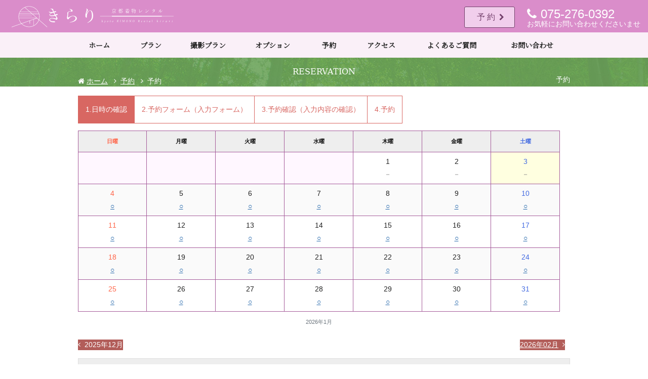

--- FILE ---
content_type: text/html; charset=UTF-8
request_url: https://kyoto-kirari.jp/reservation/fushimi/?ymd=1719532800
body_size: 31378
content:
<!DOCTYPE html>
<html dir="ltr" lang="ja"
	prefix="og: https://ogp.me/ns#" >
<head>
<meta charset="UTF-8">
<title>予約 | 京都着物レンタルきらり</title>

		<!-- All in One SEO 4.2.2 -->
		<meta name="robots" content="max-image-preview:large" />
		<link rel="canonical" href="https://kyoto-kirari.jp/reservation/fushimi/" />
		<meta property="og:locale" content="ja_JP" />
		<meta property="og:site_name" content="京都着物レンタルきらり | Keihan Train 30 seconds on foot from Fushimi Inari station. It&#039;s fun from the station soon!" />
		<meta property="og:type" content="article" />
		<meta property="og:title" content="予約 | 京都着物レンタルきらり" />
		<meta property="og:url" content="https://kyoto-kirari.jp/reservation/fushimi/" />
		<meta property="article:published_time" content="2020-10-20T03:11:09+00:00" />
		<meta property="article:modified_time" content="2024-07-31T07:26:09+00:00" />
		<meta name="twitter:card" content="summary" />
		<meta name="twitter:title" content="予約 | 京都着物レンタルきらり" />
		<meta name="google" content="nositelinkssearchbox" />
		<script type="application/ld+json" class="aioseo-schema">
			{"@context":"https:\/\/schema.org","@graph":[{"@type":"WebSite","@id":"https:\/\/kyoto-kirari.jp\/#website","url":"https:\/\/kyoto-kirari.jp\/","name":"\u4eac\u90fd\u7740\u7269\u30ec\u30f3\u30bf\u30eb\u304d\u3089\u308a","description":"Keihan Train 30 seconds on foot from Fushimi Inari station. It's fun from the station soon!","inLanguage":"ja","publisher":{"@id":"https:\/\/kyoto-kirari.jp\/#organization"}},{"@type":"Organization","@id":"https:\/\/kyoto-kirari.jp\/#organization","name":"\u4eac\u90fd\u7740\u7269\u30ec\u30f3\u30bf\u30eb\u304d\u3089\u308a","url":"https:\/\/kyoto-kirari.jp\/"},{"@type":"BreadcrumbList","@id":"https:\/\/kyoto-kirari.jp\/reservation\/fushimi\/#breadcrumblist","itemListElement":[{"@type":"ListItem","@id":"https:\/\/kyoto-kirari.jp\/#listItem","position":1,"item":{"@type":"WebPage","@id":"https:\/\/kyoto-kirari.jp\/","name":"\u30db\u30fc\u30e0","description":"Keihan Train 30 seconds on foot from Fushimi Inari station. It's fun from the station soon!","url":"https:\/\/kyoto-kirari.jp\/"},"nextItem":"https:\/\/kyoto-kirari.jp\/reservation\/#listItem"},{"@type":"ListItem","@id":"https:\/\/kyoto-kirari.jp\/reservation\/#listItem","position":2,"item":{"@type":"WebPage","@id":"https:\/\/kyoto-kirari.jp\/reservation\/","name":"\u4e88\u7d04","url":"https:\/\/kyoto-kirari.jp\/reservation\/"},"nextItem":"https:\/\/kyoto-kirari.jp\/reservation\/fushimi\/#listItem","previousItem":"https:\/\/kyoto-kirari.jp\/#listItem"},{"@type":"ListItem","@id":"https:\/\/kyoto-kirari.jp\/reservation\/fushimi\/#listItem","position":3,"item":{"@type":"WebPage","@id":"https:\/\/kyoto-kirari.jp\/reservation\/fushimi\/","name":"\u4e88\u7d04","url":"https:\/\/kyoto-kirari.jp\/reservation\/fushimi\/"},"previousItem":"https:\/\/kyoto-kirari.jp\/reservation\/#listItem"}]},{"@type":"WebPage","@id":"https:\/\/kyoto-kirari.jp\/reservation\/fushimi\/#webpage","url":"https:\/\/kyoto-kirari.jp\/reservation\/fushimi\/","name":"\u4e88\u7d04 | \u4eac\u90fd\u7740\u7269\u30ec\u30f3\u30bf\u30eb\u304d\u3089\u308a","inLanguage":"ja","isPartOf":{"@id":"https:\/\/kyoto-kirari.jp\/#website"},"breadcrumb":{"@id":"https:\/\/kyoto-kirari.jp\/reservation\/fushimi\/#breadcrumblist"},"datePublished":"2020-10-20T03:11:09+09:00","dateModified":"2024-07-31T07:26:09+09:00"}]}
		</script>
		<!-- All in One SEO -->

<link rel='dns-prefetch' href='//s.w.org' />
<link rel="alternate" type="application/rss+xml" title="京都着物レンタルきらり &raquo; フィード" href="https://kyoto-kirari.jp/feed/" />
<link rel="alternate" type="application/rss+xml" title="京都着物レンタルきらり &raquo; コメントフィード" href="https://kyoto-kirari.jp/comments/feed/" />
<meta name="viewport" content="width=device-width,initial-scale=1.0" />
<!--[if lt IE 9]>
<script src="https://kyoto-kirari.jp/wp-content/themes/widgetstyle/js/html5shiv/html5shiv.min.js?ver=0.3.96"></script>
<![endif]-->
<link rel='stylesheet' id='sbi_styles-css'  href='https://kyoto-kirari.jp/wp-content/plugins/instagram-feed/css/sbi-styles.min.css?ver=6.0.5' type='text/css' media='all' />
<link rel='stylesheet' id='wp-block-library-css'  href='https://kyoto-kirari.jp/wp-includes/css/dist/block-library/style.min.css?ver=5.8.3' type='text/css' media='all' />
<link rel='stylesheet' id='bootstrap-css'  href='https://kyoto-kirari.jp/wp-content/themes/widgetstyle/bootstrap/css/bootstrap.min.css?ver=0.3.96' type='text/css' media='all' />
<link rel='stylesheet' id='widgetstyle-css'  href='https://kyoto-kirari.jp/wp-content/themes/widgetstyle/css/ws.style.css?ver=0.3.96' type='text/css' media='all' />
<link rel='stylesheet' id='mts_simple_booking_front_css-css'  href='https://kyoto-kirari.jp/wp-content/plugins/mts-simple-booking-c/css/mtssb-front.css?ver=5.8.3' type='text/css' media='all' />
<link rel='stylesheet' id='wsp-css'  href='https://kyoto-kirari.jp/wp-content/plugins/widgetstyleplus/css/wsp.style.css?ver=0.3.05' type='text/css' media='all' />
<link rel='stylesheet' id='kirari-css'  href='https://kyoto-kirari.jp/wp-content/themes/widgetstyle-kirari/css/style.kirari.css?ver=1.0.28' type='text/css' media='all' />
<script type='text/javascript' src='https://kyoto-kirari.jp/wp-includes/js/jquery/jquery.min.js?ver=3.6.0' id='jquery-core-js'></script>
<script type='text/javascript' src='https://kyoto-kirari.jp/wp-includes/js/jquery/jquery-migrate.min.js?ver=3.3.2' id='jquery-migrate-js'></script>
<link rel="icon" href="https://kyoto-kirari.jp/wp-content/uploads/2019/02/cropped-icon-32x32.png" sizes="32x32" />
<link rel="icon" href="https://kyoto-kirari.jp/wp-content/uploads/2019/02/cropped-icon-192x192.png" sizes="192x192" />
<link rel="apple-touch-icon" href="https://kyoto-kirari.jp/wp-content/uploads/2019/02/cropped-icon-180x180.png" />
<meta name="msapplication-TileImage" content="https://kyoto-kirari.jp/wp-content/uploads/2019/02/cropped-icon-270x270.png" />

<!-- Global site tag (gtag.js) - Google Ads: 761248407 -->
<script async src="https://www.googletagmanager.com/gtag/js?id=AW-761248407"></script>
<script>
  window.dataLayer = window.dataLayer || [];
  function gtag(){dataLayer.push(arguments);}
  gtag('js', new Date());

  gtag('config', 'AW-761248407');
</script>
		<style type="text/css" id="wp-custom-css">
			body p {
	font-size: 1.6rem
}

.widget_wsp_slick .slick__item__content img {
	    filter: drop-shadow(0px 3px 3px black);
}

/* header */
#global_header {
	display: flex;
	align-items: center;
	justify-content: space-between;
	background: #da8dca;
	padding: 0 15px;
}
@media screen and (max-width: 1023px) {	
	#global_header {
		flex-direction: column;
	}
}
.widget_area.widget_area--header {
	position: unset;
	transform: unset;
}
.site_logo {
	margin-left: 0
}
.lang {
	display: none;
}

/* footer */
.widget_area--footer {
	border-top: 5px solid #da8dca;
	background: #eee;
	color: #333;
	padding-top: 20px;
}
.widget_area--footer_nav .widget__title {
	color: #da8dca;	
}
.widget_area--footer_nav .widget__title::before {
    background: linear-gradient(-90deg, #da8dca, transparent);
}
.widget_area--footer_nav .widget__title::after {
    background: linear-gradient(90deg, #da8dca, transparent);
}
#global_footer_nav {
	background: #eee;
	color: #333;
}
#global_footer_nav a {
	color: #333 !important;
}
.widget_area--bottom .address.widget {
	background: #da8dca;
}

/* top */
.page #main_content h2 {
	margin-top: 4em;
	color: #da8dca;
	font-weight: 700;
}
.page #main_content h2:before {
    background: linear-gradient(-90deg, #da8dca, transparent);
}
.page #main_content h2:after {
    background: linear-gradient(90deg, #da8dca, transparent);
}

.columns-4 > .gallery {
	display: grid;
  grid-template-columns: repeat(4, minmax(0, 1fr));
	gap: 16px;
}
@media screen and (max-width: 1023px) {
	.columns-4 > .gallery {
		grid-template-columns: repeat(2, minmax(0, 1fr));
		gap: 16px;
	}
}
@media screen and (max-width: 480px) {
	.gallery {
			margin: 0 !important;
	}
	.gallery-size-thumbnail .gallery-item {
		    width: 100% !important;
    margin: 0 !important;
	}
}

.columns-4 .gallery-item {
	margin: 0 !important;
	width: 100%
}

.columns-4 .attachment-thumbnail {
	width: 100%
}		</style>
		</head>
<body class="page-template page-template-page-wide page-template-page-wide-php page page-id-849 page-child parent-pageid-20 ja ws_theme--child ws_mc--wide ws_page--fushimi ws_post_type--page">
<div id="container" class="site_container">
<header class="site_header">
<div id="global_top">
<div class="accessibility">
	<ul>
		<li class="to_main_content"><a title="コンテンツへ" href="#main_content">コンテンツへ</a></li>
		<li class="to_nav"><a title="ナビゲーションへ" href="#global_nav">ナビゲーションへ</a></li>
		<li class="to_home"><a title="ホームへ" href="https://kyoto-kirari.jp/">ホームへ</a></li>
	</ul>
</div>



</div>
<div id="global_header">
<div class="site_logo">
	<a class="site_logo__anchor" href="https://kyoto-kirari.jp/"><img class="site_logo__image site_logo__image--pc" src="https://kyoto-kirari.jp/wp-content/uploads/2019/02/logo.svg" alt="京都着物レンタルきらり" width="1" height="1" /><img class="site_logo__image site_logo__image--mobile" src="https://kyoto-kirari.jp/wp-content/uploads/2019/02/logo.svg" alt="京都着物レンタルきらり" width="1" height="1" /></a>
</div>


<div class="widget_area widget_area--header">

<div id="text-3" class="header_link widget widget_text">
			<div class="textwidget"><div class="reservation"><a href="https://kyoto-kirari.jp/reservation/">予約</a></div>
<div class="tel"><span>075-276-0392</span><br />
お気軽にお問い合わせくださいませ</div>
<div class="lang"><a class="jp" href="/"><img loading="lazy" src="https://kyoto-kirari.jp/wp-content/uploads/2019/02/flag_jp.png" alt="日本語" width="30" height="20" /></a> <a class="zh" href="/zh/"><img loading="lazy" src="https://kyoto-kirari.jp/wp-content/uploads/2019/02/flag_zh.png" alt="中文" width="30" height="20" /></a></div>
</div>
		
</div>

</div>
</div>
<nav id="global_nav" class="site_nav">
<div class="site_nav__title"><span>メニュー</span></div>
<div class="site_nav__content site_nav__content--pc">
	<ul id="menu-g_nav" class="menu_header menu_header--normal"><li class="home menu-item menu-item-home"><a class="nav_menu_anchor" href="https://kyoto-kirari.jp/">ホーム</a></li>
<li class="plan menu-item"><a class="nav_menu_anchor" href="https://kyoto-kirari.jp/plan/">プラン</a></li>
<li class="menu-item"><a class="nav_menu_anchor" href="https://kyoto-kirari.jp/photo_plan/">撮影プラン</a></li>
<li class="option menu-item"><a class="nav_menu_anchor" href="https://kyoto-kirari.jp/option/">オプション</a></li>
<li class="reservation menu-item current-menu-item current_page_item"><a class="nav_menu_anchor" href="https://kyoto-kirari.jp/reservation/fushimi/" aria-current="page">予約</a></li>
<li class="access menu-item"><a class="nav_menu_anchor" href="https://kyoto-kirari.jp/access/">アクセス</a></li>
<li class="menu-item"><a class="nav_menu_anchor" href="https://kyoto-kirari.jp/qa/">よくあるご質問</a></li>
<li class="contact menu-item"><a class="nav_menu_anchor" href="https://kyoto-kirari.jp/contact/">お問い合わせ</a></li>
</ul>
</div>
<div class="site_nav__content site_nav__content--mobile">
	<input type="radio" name="site_nav_tab" id="site_nav_tab_open" />
	<input type="radio" name="site_nav_tab" id="site_nav_tab_close" checked />
	<div class="site_nav_tab_buttons">
		<label for="site_nav_tab_open" class="site_nav_tab_label site_nav_tab_label--open">メニュー<small class="site_nav_tab_label__small">menu</small></label>
		<label for="site_nav_tab_close" class="site_nav_tab_label site_nav_tab_label--close">メニュー<small class="site_nav_tab_label__small">menu</small></label>
	</div>
	<ul id="menu-mobile_nav" class="menu_mobile menu_mobile--custom"><li class="menu-item menu-item-home"><a class="nav_menu_anchor" href="https://kyoto-kirari.jp/">ホーム</a></li>
<li class="menu-item"><a class="nav_menu_anchor" href="https://kyoto-kirari.jp/plan/">プラン</a></li>
<li class="menu-item"><a class="nav_menu_anchor" href="https://kyoto-kirari.jp/photo_plan/">撮影プラン</a></li>
<li class="menu-item"><a class="nav_menu_anchor" href="https://kyoto-kirari.jp/option/">オプション</a></li>
<li class="menu-item current-menu-item current_page_item"><a class="nav_menu_anchor" href="https://kyoto-kirari.jp/reservation/fushimi/" aria-current="page">予約</a></li>
<li class="menu-item"><a class="nav_menu_anchor" href="https://kyoto-kirari.jp/access/">アクセス</a></li>
<li class="menu-item"><a class="nav_menu_anchor" href="https://kyoto-kirari.jp/contact/">お問い合わせ</a></li>
<li class="menu-item"><a class="nav_menu_anchor" href="https://kyoto-kirari.jp/privacy-policy/">プライバシーポリシー</a></li>
<li class="menu-item _archive menu-item-object-info"><a class="nav_menu_anchor" href="https://kyoto-kirari.jp/info/">お知らせ</a></li>
</ul></div>
</nav>
</header>
<div class="site_content">
<div id="global_content">
<div class="widget_area widget_area--site_content widget_area--site_content--header">

<div id="wsp_select_function-4" class="wsp_snippet_relation_page_title local widget widget_wsp_select_function">
<div class="wsp_snippet_relation_page_title__content widget_wsp_select_function__content">
<p class="relation_page_title__slug">reservation</p></div>
</div>

<div id="wsp_select_function-3" class="wsp_snippet_topic_path local widget widget_wsp_select_function">
<div class="wsp_snippet_topic_path__content widget_wsp_select_function__content">
<ol class="topic_path__list" itemscope itemtype="http://schema.org/BreadcrumbList">
<li class="home" itemprop="itemListElement" itemscope itemtype="https://schema.org/ListItem"><a itemprop="item" href="https://kyoto-kirari.jp/"><span itemprop="name">ホーム</span></a><meta itemprop="position" content="1" /></li>
<li itemprop="itemListElement" itemscope itemtype="https://schema.org/ListItem"><a itemprop="item" href="https://kyoto-kirari.jp/reservation/"><span itemprop="name">予約</span></a><meta itemprop="position" content="2" /></li>
<li itemprop="itemListElement" itemscope itemtype="https://schema.org/ListItem"><span itemprop="name">予約</span><meta itemprop="position" content="3" /></li>
</ol>
</div>
</div>

</div>
<div class="site_content__main">
<div id="main_content">


<main>
	<div class="section section--article">
		<article class="post-849 page type-page status-publish ja fushimi" id="post-849">
						<header class="section__header">
				<h1 class="main__title" ws-slug="fushimi">予約</h1>
			</header>
						<div class="section__content main__content">
				<div><table class="formstep">
<tr>
<td class="step1 thisstep">1.日時の確認</td>
<td class="step2">2.予約フォーム（入力フォーム）</td>
<td class="step3">3.予約確認（入力内容の確認）</td>
<td class="step4">4.予約</td>
</tr>
</table>

	<div class="monthly-calendar">
	<table>
				<caption>2026年1月</caption>
		<thead>
		<tr>
			<th class="week-title sun">日曜</th><th class="week-title mon">月曜</th><th class="week-title tue">火曜</th><th class="week-title wed">水曜</th><th class="week-title thu">木曜</th><th class="week-title fri">金曜</th><th class="week-title sat">土曜</th>		</tr>
		</thead>

		<tr>
<td class="day-box no-day">&nbsp;</td>
<td class="day-box no-day">&nbsp;</td>
<td class="day-box no-day">&nbsp;</td>
<td class="day-box no-day">&nbsp;</td>
<td class="day-box thu disable"><div class="day-number">1</div><div class="calendar-mark">－</div></td>
<td class="day-box fri disable"><div class="day-number">2</div><div class="calendar-mark">－</div></td>
<td class="day-box sat disable today"><div class="day-number">3</div><div class="calendar-mark">－</div></td>
</tr>
<tr>
<td class="day-box sun vacant"><div class="day-number">4</div><div class="calendar-mark"><a class="calendar-daylink" href="https://kyoto-kirari.jp/reservation/fushimi/?ymd=1767484800">○</a></div></td>
<td class="day-box mon vacant"><div class="day-number">5</div><div class="calendar-mark"><a class="calendar-daylink" href="https://kyoto-kirari.jp/reservation/fushimi/?ymd=1767571200">○</a></div></td>
<td class="day-box tue vacant"><div class="day-number">6</div><div class="calendar-mark"><a class="calendar-daylink" href="https://kyoto-kirari.jp/reservation/fushimi/?ymd=1767657600">○</a></div></td>
<td class="day-box wed vacant"><div class="day-number">7</div><div class="calendar-mark"><a class="calendar-daylink" href="https://kyoto-kirari.jp/reservation/fushimi/?ymd=1767744000">○</a></div></td>
<td class="day-box thu vacant"><div class="day-number">8</div><div class="calendar-mark"><a class="calendar-daylink" href="https://kyoto-kirari.jp/reservation/fushimi/?ymd=1767830400">○</a></div></td>
<td class="day-box fri vacant"><div class="day-number">9</div><div class="calendar-mark"><a class="calendar-daylink" href="https://kyoto-kirari.jp/reservation/fushimi/?ymd=1767916800">○</a></div></td>
<td class="day-box sat vacant"><div class="day-number">10</div><div class="calendar-mark"><a class="calendar-daylink" href="https://kyoto-kirari.jp/reservation/fushimi/?ymd=1768003200">○</a></div></td>
</tr>
<tr>
<td class="day-box sun vacant"><div class="day-number">11</div><div class="calendar-mark"><a class="calendar-daylink" href="https://kyoto-kirari.jp/reservation/fushimi/?ymd=1768089600">○</a></div></td>
<td class="day-box mon vacant"><div class="day-number">12</div><div class="calendar-mark"><a class="calendar-daylink" href="https://kyoto-kirari.jp/reservation/fushimi/?ymd=1768176000">○</a></div></td>
<td class="day-box tue vacant"><div class="day-number">13</div><div class="calendar-mark"><a class="calendar-daylink" href="https://kyoto-kirari.jp/reservation/fushimi/?ymd=1768262400">○</a></div></td>
<td class="day-box wed vacant"><div class="day-number">14</div><div class="calendar-mark"><a class="calendar-daylink" href="https://kyoto-kirari.jp/reservation/fushimi/?ymd=1768348800">○</a></div></td>
<td class="day-box thu vacant"><div class="day-number">15</div><div class="calendar-mark"><a class="calendar-daylink" href="https://kyoto-kirari.jp/reservation/fushimi/?ymd=1768435200">○</a></div></td>
<td class="day-box fri vacant"><div class="day-number">16</div><div class="calendar-mark"><a class="calendar-daylink" href="https://kyoto-kirari.jp/reservation/fushimi/?ymd=1768521600">○</a></div></td>
<td class="day-box sat vacant"><div class="day-number">17</div><div class="calendar-mark"><a class="calendar-daylink" href="https://kyoto-kirari.jp/reservation/fushimi/?ymd=1768608000">○</a></div></td>
</tr>
<tr>
<td class="day-box sun vacant"><div class="day-number">18</div><div class="calendar-mark"><a class="calendar-daylink" href="https://kyoto-kirari.jp/reservation/fushimi/?ymd=1768694400">○</a></div></td>
<td class="day-box mon vacant"><div class="day-number">19</div><div class="calendar-mark"><a class="calendar-daylink" href="https://kyoto-kirari.jp/reservation/fushimi/?ymd=1768780800">○</a></div></td>
<td class="day-box tue vacant"><div class="day-number">20</div><div class="calendar-mark"><a class="calendar-daylink" href="https://kyoto-kirari.jp/reservation/fushimi/?ymd=1768867200">○</a></div></td>
<td class="day-box wed vacant"><div class="day-number">21</div><div class="calendar-mark"><a class="calendar-daylink" href="https://kyoto-kirari.jp/reservation/fushimi/?ymd=1768953600">○</a></div></td>
<td class="day-box thu vacant"><div class="day-number">22</div><div class="calendar-mark"><a class="calendar-daylink" href="https://kyoto-kirari.jp/reservation/fushimi/?ymd=1769040000">○</a></div></td>
<td class="day-box fri vacant"><div class="day-number">23</div><div class="calendar-mark"><a class="calendar-daylink" href="https://kyoto-kirari.jp/reservation/fushimi/?ymd=1769126400">○</a></div></td>
<td class="day-box sat vacant"><div class="day-number">24</div><div class="calendar-mark"><a class="calendar-daylink" href="https://kyoto-kirari.jp/reservation/fushimi/?ymd=1769212800">○</a></div></td>
</tr>
<tr>
<td class="day-box sun vacant"><div class="day-number">25</div><div class="calendar-mark"><a class="calendar-daylink" href="https://kyoto-kirari.jp/reservation/fushimi/?ymd=1769299200">○</a></div></td>
<td class="day-box mon vacant"><div class="day-number">26</div><div class="calendar-mark"><a class="calendar-daylink" href="https://kyoto-kirari.jp/reservation/fushimi/?ymd=1769385600">○</a></div></td>
<td class="day-box tue vacant"><div class="day-number">27</div><div class="calendar-mark"><a class="calendar-daylink" href="https://kyoto-kirari.jp/reservation/fushimi/?ymd=1769472000">○</a></div></td>
<td class="day-box wed vacant"><div class="day-number">28</div><div class="calendar-mark"><a class="calendar-daylink" href="https://kyoto-kirari.jp/reservation/fushimi/?ymd=1769558400">○</a></div></td>
<td class="day-box thu vacant"><div class="day-number">29</div><div class="calendar-mark"><a class="calendar-daylink" href="https://kyoto-kirari.jp/reservation/fushimi/?ymd=1769644800">○</a></div></td>
<td class="day-box fri vacant"><div class="day-number">30</div><div class="calendar-mark"><a class="calendar-daylink" href="https://kyoto-kirari.jp/reservation/fushimi/?ymd=1769731200">○</a></div></td>
<td class="day-box sat vacant"><div class="day-number">31</div><div class="calendar-mark"><a class="calendar-daylink" href="https://kyoto-kirari.jp/reservation/fushimi/?ymd=1769817600">○</a></div></td>
		</tr>
	</table>
		<div class="monthly-prev-next">
		<div class="monthly-prev"><span class="no-link">2025年12月</span></div>
		<div class="monthly-next"><a href="https://kyoto-kirari.jp/reservation/fushimi/?ym=2026-2">2026年02月</a></div>
		<br style="clear:both" />
	</div>


	</div><!-- reservation-table -->
	
</div>
<div class="box_highlight">
<p><strong>注意事項</strong></p>
<ul>
	<li>団体様、又は人数が多い予約</li>
	<li>当日・前日の予約</li>
</ul>
<p>の場合は、電話にてお問い合わせください。</p>
<p>又、×の時間帯でも可能な限り対応させていただきますので、電話にてお問い合わせください。</p>
<p>ご予約は、16時を最終受付とさせていただいております。</p>
</div>			</div>
		</article>
	</div>
</main>


</div>
</div>


<div class="widget_area widget_area--site_content widget_area--site_content--footer">

<div id="text-9" class="local widget widget_text">
			<div class="textwidget"><div style="display: flex; justify-content: center;">
<div style="padding: 12px; border: 1px solid #a55a9a;">
<p>現在、きらりでは着付け師、美容師の方を募集しております。<br />
詳細は、お電話にてご説明しますので、ご気軽にお電話ください。<br />
電話番号：<a href="tel:075-276-0392">075-276-0392</a></p>
</div>
</div>
</div>
		
</div>

</div>

</div>
</div>
<footer class="site_footer">
<div id="global_footer">
<div class="to_page_top">
	<a class="to_page_top__anchor" href="#container">このページの先頭へ</a>
</div>

<div class="widget_area widget_area--footer">

<div id="wsp_select_function-5" class="wsp_snippet_topic_path local widget widget_wsp_select_function">
<div class="wsp_snippet_topic_path__content widget_wsp_select_function__content">
<ol class="topic_path__list">
<li class="home" itemprop="itemListElement"><a href="https://kyoto-kirari.jp/"><span>ホーム</span></a><meta itemprop="position" content="1" /></li>
<li itemprop="itemListElement"><a href="https://kyoto-kirari.jp/reservation/"><span>予約</span></a><meta itemprop="position" content="2" /></li>
<li itemprop="itemListElement"><span>予約</span><meta itemprop="position" content="3" /></li>
</ol>
</div>
</div>

</div>
</div>

<nav id="global_footer_nav" class="site_footer_nav">
<div class="widget_area widget_area--footer_nav widget_area--footer_nav--columns3">

<div id="nav_menu-2" class="widget widget_nav_menu">
<div class="menu-f_nav_01-container"><ul id="menu-f_nav_01" class="menu"><li class="menu-item menu-item-home"><a class="nav_menu_anchor" href="https://kyoto-kirari.jp/">ホーム</a></li>
<li class="menu-item"><a class="nav_menu_anchor" href="https://kyoto-kirari.jp/access/">アクセス</a></li>
<li class="menu-item"><a class="nav_menu_anchor" href="https://kyoto-kirari.jp/qa/">よくあるご質問</a></li>
<li class="menu-item"><a class="nav_menu_anchor" href="https://kyoto-kirari.jp/contact/">お問い合わせ</a></li>
<li class="menu-item"><a class="nav_menu_anchor" href="https://kyoto-kirari.jp/privacy-policy/">プライバシーポリシー</a></li>
<li class="menu-item _archive menu-item-object-info"><a class="nav_menu_anchor" href="https://kyoto-kirari.jp/info/">お知らせ</a></li>
</ul></div>
</div>

<div id="nav_menu-3" class="widget widget_nav_menu">
<h2 class="widget__title">着物レンタル</h2>
<div class="menu-f_nav_02-container"><ul id="menu-f_nav_02" class="menu"><li class="menu-item current-menu-item current_page_item"><a class="nav_menu_anchor" href="https://kyoto-kirari.jp/reservation/fushimi/" aria-current="page">予約</a></li>
<li class="menu-item"><a class="nav_menu_anchor" href="https://kyoto-kirari.jp/plan/">プラン</a></li>
<li class="menu-item"><a class="nav_menu_anchor" href="https://kyoto-kirari.jp/photo_plan/">撮影プラン</a></li>
<li class="menu-item"><a class="nav_menu_anchor" href="https://kyoto-kirari.jp/option/">オプション</a></li>
</ul></div>
</div>

<div id="text-6" class="card widget widget_text">
			<div class="textwidget"><p>きらりで使えるクレジットカードと電子マネー</p>
<p><img loading="lazy" class="alignnone size-wsp_mobile wp-image-134" src="https://kyoto-kirari.jp/wp-content/uploads/2019/02/card-480x133.png" alt="" width="480" height="133" srcset="https://kyoto-kirari.jp/wp-content/uploads/2019/02/card-480x133.png 480w, https://kyoto-kirari.jp/wp-content/uploads/2019/02/card-300x83.png 300w, https://kyoto-kirari.jp/wp-content/uploads/2019/02/card.png 655w" sizes="(max-width: 480px) 100vw, 480px" /></p>
</div>
		
</div>
</div>
</nav>
<div id="global_bottom">

<div class="widget_area widget_area--bottom">

<div id="text-5" class="address widget widget_text">
			<div class="textwidget"><div style="padding: 1em; text-align: center;">※2024年7月1日（月）より新店舗にて営業を開始いたします。</div>
<div class="c-flexbox c-flexbox--3">
<div class="c-flexbox__item"><img class="alignnone size-full wp-image-73" src="https://kyoto-kirari.jp/wp-content/uploads/2019/02/logo_footer.svg" alt="" /></div>
<div class="c-flexbox__item"><iframe loading="lazy" style="border: 0;" src="https://www.google.com/maps/embed?pb=!1m18!1m12!1m3!1d3269.541079044558!2d135.76813847596944!3d34.96810937282585!2m3!1f0!2f0!3f0!3m2!1i1024!2i768!4f13.1!3m3!1m2!1s0x60010f4003f6380b%3A0x69bcb95146ce1ef7!2z44CSNjEyLTA4MDcg5Lqs6YO95bqc5Lqs6YO95biC5LyP6KaL5Yy65rex6I2J56iy6I235Lit5LmL55S677yW77yQIOODjuODvOOCtuODs-ODqeOCpOODhO-8kg!5e0!3m2!1sja!2sjp!4v1719549807766!5m2!1sja!2sjp" frameborder="0" allowfullscreen=""></iframe></div>
<div class="c-flexbox__item">
<address>
<table>
<tbody>
<tr>
<th>店名</th>
<td>京都着物レンタルきらり　伏見店</td>
</tr>
<tr>
<th>所在地</th>
<td>〒612-0807<br />
京都府京都市伏見区深草稲荷中之町60 1階</td>
</tr>
<tr>
<th>電話番号</th>
<td>075-276-0392</td>
</tr>
<tr>
<th>営業時間</th>
<td>9時00分〜18時00分<br />
予約受付時間は16時まで<br />
返却時間17時30分まで</td>
</tr>
<tr>
<th>定休日</th>
<td>年中無休</td>
</tr>
<tr>
<th>最寄駅</th>
<td>JR奈良線 稲荷駅<br />
京阪本線 伏見稲荷駅<br />
市営バス・京阪バス 稲荷大社前</td>
</tr>
</tbody>
</table>
</address>
</div>
</div>
</div>
		
</div>

<div id="wsp_select_function-2" class="wsp_snippet_copyright widget widget_wsp_select_function">
<div class="wsp_snippet_copyright__content widget_wsp_select_function__content">
<div>copyright &copy; 2019 - 2026 京都着物レンタルきらり.</div></div>
</div>

<div id="text-8" class="is-mobile popup widget widget_text">
			<div class="textwidget"><p><a href="tel:075-276-0392">tel:075-276-0392</a> <a class="link" href="https://kyoto-kirari.jp/reservation/">予約</a></p>
</div>
		
</div>

</div>
</div>
</footer>
</div>

		<!-- GA Google Analytics @ https://m0n.co/ga -->
		<script>
			(function(i,s,o,g,r,a,m){i['GoogleAnalyticsObject']=r;i[r]=i[r]||function(){
			(i[r].q=i[r].q||[]).push(arguments)},i[r].l=1*new Date();a=s.createElement(o),
			m=s.getElementsByTagName(o)[0];a.async=1;a.src=g;m.parentNode.insertBefore(a,m)
			})(window,document,'script','https://www.google-analytics.com/analytics.js','ga');
			ga('create', 'UA-134609132-1', 'auto');
			ga('send', 'pageview');
		</script>

	<!-- Instagram Feed JS -->
<script type="text/javascript">
var sbiajaxurl = "https://kyoto-kirari.jp/wp-admin/admin-ajax.php";
</script>
<link rel='stylesheet' id='widgetstyle_footer-css'  href='https://kyoto-kirari.jp/wp-content/themes/widgetstyle/css/ws.footer.style.css?ver=0.3.96' type='text/css' media='all' />
<link rel='stylesheet' id='fontawesome-css'  href='https://kyoto-kirari.jp/wp-content/themes/widgetstyle/font/font-awesome-4.7.0/css/font-awesome.min.css?ver=0.3.96' type='text/css' media='all' />
<link rel='stylesheet' id='wsp--lightbox-css'  href='https://kyoto-kirari.jp/wp-content/plugins/widgetstyleplus/js/jquery/lightbox/css/lightbox.min.css?ver=0.3.05' type='text/css' media='all' />
<link rel='stylesheet' id='wsp--slick-css'  href='https://kyoto-kirari.jp/wp-content/plugins/widgetstyleplus/js/jquery/slick/css/slick.css?ver=0.3.05' type='text/css' media='all' />
<link rel='stylesheet' id='googlefont-css'  href='https://fonts.googleapis.com/css?family=Noto+Serif+JP&#038;ver=1.0.28' type='text/css' media='all' />
<script type='text/javascript' src='https://kyoto-kirari.jp/wp-content/plugins/widgetstyleplus/js/jquery/masonry/masonry.pkgd.min.js?ver=0.3.05' id='wsp_js--masonry-js'></script>
<script type='text/javascript' src='https://kyoto-kirari.jp/wp-content/plugins/widgetstyleplus/js/jquery/lightbox/js/lightbox.min.js?ver=0.3.05' id='wsp_js--lightbox-js'></script>
<script type='text/javascript' src='https://kyoto-kirari.jp/wp-content/plugins/widgetstyleplus/js/jquery/slick/slick.min.js?ver=0.3.05' id='wsp_js--slick-js'></script>
<script type='text/javascript' src='https://kyoto-kirari.jp/wp-content/plugins/widgetstyleplus/js/jquery/functions.min.js?ver=0.3.05' id='wsp_js--functions-js'></script>
<script type='text/javascript' src='https://kyoto-kirari.jp/wp-content/themes/widgetstyle/js/jquery/functions.min.js?ver=0.3.96' id='ws_js--functions-js'></script>
<script type='text/javascript' src='https://kyoto-kirari.jp/wp-content/themes/widgetstyle/js/modernizr/modernizr.min.js?ver=0.3.96' id='modernizr-js'></script>
<script type='text/javascript' src='https://kyoto-kirari.jp/wp-content/themes/widgetstyle-kirari/js/functions.min.js?ver=1.0.28' id='kirari_js--functions-js'></script>
</body>
</html>

--- FILE ---
content_type: text/css
request_url: https://kyoto-kirari.jp/wp-content/themes/widgetstyle/css/ws.style.css?ver=0.3.96
body_size: 21761
content:
.pattern_grid{background-color:#358ed1;background-image:linear-gradient(rgba(255,255,255,0.1) 1px, transparent 1px),linear-gradient(90deg, rgba(255,255,255,0.1) 1px, transparent 1px);background-size:16px 16px,16px 16px;background-position:-1px -1px,-1px -1px}.badge--new{display:inline-block;line-height:48px;height:48px;width:48px;padding:0;-webkit-border-radius:50%;-moz-border-radius:50%;-ms-border-radius:50%;-o-border-radius:50%;border-radius:50%;text-align:center;background-color:#ffeb3b;color:#222;font-size:12px}html,body,section,nav,article,main,aside,h1,h2,h3,h4,h5,h6,header,footer,address,p,hr,pre,blockquote,ol,ul,li,dl,dt,dd,figure,figcaption,div,a,em,strong,small,s,cite,q,dfn,abbr,time,code,var,samp,kbd,sub,sup,i,b,u,mark,ruby,rt,rp,bdi,bdo,span,br,wbr,ins,del,img,iframe,embed,object,param,video,audio,source,track,canvas,map,area,table,caption,colgroup,col,tbody,thead,tfoot,tr,th,td,form,fieldset,legend,label,input,button,select,datalist,optgroup,option,textarea,keygen,output,progress,meter,details,summary,command,menu{margin:0;padding:0;border:0;outline:0;font-size:100%;vertical-align:baseline;background:transparent;-webkit-box-sizing:border-box;-moz-box-sizing:border-box;-ms-box-sizing:border-box;-o-box-sizing:border-box;box-sizing:border-box}section,nav,article,main,aside,h1,h2,h3,h4,h5,h6,header,footer,address,p,hr,pre,blockquote,div,figure,figcaption,map,form,menu{display:block}blockquote,q{quotes:none}blockquote:before,blockquote:after,q:before,q:after{content:'';content:none}a{margin:0;padding:0;font-size:100%;vertical-align:baseline;background:transparent}hr{height:0;border:0;border-top:1px solid #CCC;margin:1em 0;padding:0}dfn[title],abbr[title]{border-bottom:1px dotted;cursor:help}mark{background-color:#EEE;color:#222;font-style:italic;font-weight:bold}del{text-decoration:line-through}ins{background-color:#EEE;color:#222;text-decoration:none}table{border-collapse:collapse;border-spacing:0}input,select{vertical-align:middle}html{font-size:10px;font-size:62.5%;overflow-y:scroll;height:100%}body{font-size:14px;font-size:1.4rem;line-height:1.5;font-family:-apple-system,"Helvetica Neue","Hiragino Kaku Gothic ProN","メイリオ",meiryo,"MS PGothic",sans-serif;color:#222;background-color:#fff;word-wrap:break-word;-webkit-text-size-adjust:100%;-webkit-font-smoothing:subpixel-antialiased;height:100%;min-height:100%}h1,h2,h3,h4,h5,h6{clear:both;font-weight:normal}ul,ol{padding-left:24px}li ul,li ol{padding-left:24px}dt{font-weight:bold}dd{margin-left:24px}address{clear:both;font-style:normal}pre{clear:both;padding:16px;background-color:#F7F7F7;border:1px solid #EEE;overflow:auto}blockquote{clear:both;padding:16px;background-color:#F7F7F7;border:1px solid #EEE}table{clear:both;border:none}thead{text-align:center}thead th,thead td{background-color:#eee}tbody{text-align:left}tbody th{background-color:#eee}tfoot{text-align:center}tfoot th,tfoot td{background-color:#eee}th,td{border:1px solid #ddd}th{padding:8px;color:#111;font-weight:normal;vertical-align:top;text-align:left}td{padding:8px}fieldset{border:1px solid #ccc;padding:0 12px;position:relative;margin:1em 0}legend{font-size:24px;font-size:2.4rem;text-align:center;padding:0 12px}form{clear:both}input{border-radius:0;-webkit-box-sizing:content-box;-webkit-appearance:button;appearance:button;border:none;box-sizing:border-box}input::-webkit-search-decoration{display:none}input::focus{outline-offset:-2px}textarea{border-radius:0}input,textarea,button{padding:4px;border:1px solid #BFBFBF;background-color:#FCFCFC;max-width:100%}input:focus,input:active,textarea:focus,textarea:active,button:focus,button:active{border:1px solid #888}button{padding:6px 12px}button:focus,button:active{color:#fff;background-color:#ddd}input[type="checkbox"]{-webkit-appearance:checkbox;appearance:checkbox}input[type="radio"]{-webkit-appearance:radio;appearance:radio}input[type="button"],input[type="reset"],input[type="submit"]{padding:6px 12px}input[type="button"]:active,input[type="reset"]:active,input[type="submit"]:active{padding:8px 12px 6px 14px}select{padding:4px;border:1px solid #BFBFBF;background-color:#FCFCFC}option{margin:4px}small{font-size:12px;font-size:1.2rem}strong{font-weight:bold}em{font-weight:bold;font-style:normal}del{text-decoration:line-through}ins{text-decoration:underline}rt{font-size:10px;font-size:1.0rem}sub{vertical-align:sub;font-size:10px;font-size:1.0rem}sup{vertical-align:super;font-size:10px;font-size:1.0rem}code{display:inline-block;background-color:#F7F7F7;padding:0 4px;border:1px solid #EEE}a{text-decoration:underline}a:link{color:#26A}a:visited{color:#A26}a:hover{color:#A26;text-decoration:none}a:focus{outline:none}img{border:none;max-width:100%;height:auto}a:hover img{-webkit-filter:brightness(1.05);filter:brightness(1.05)}video,iframe{max-width:100%}[id^="global"]{position:relative}@media screen and (max-width: 971px){body{padding:0 12px}}@media all and (min-width: 972px){.local{clear:both;max-width:972px;margin-right:auto;margin-left:auto}.site_content__main{clear:both;max-width:972px;margin-right:auto;margin-left:auto;justify-content:space-between;display:-webkit-flex;display:-moz-flex;display:-ms-flex;display:-o-flex;display:flex;flex-wrap:wrap}#main_content{position:relative;width:624px}.ws_mc--wide #main_content{width:100%}#side_bar{position:relative;width:300px;margin-left:auto}.ws_mc--wide #side_bar{width:100%}}.accessibility{display:block;position:absolute;overflow:hidden;padding:0;margin:0;height:0;border:none}.site_introduction{padding:8px 0 6px;position:relative}.site_title__anchor{text-decoration:none}.site_title__anchor:link,.site_title__anchor:visited{color:#111}.site_title__anchor:hover{color:#777}@media all and (min-width: 972px){.site_introduction{clear:both;max-width:972px;margin-right:auto;margin-left:auto}.site_title{display:inline-block}.site_description{display:inline-block}.site_description:before{content:"-";display:inline-block;margin:0 8px 0 4px}}.site_logo{padding:24px 0;margin:0;text-align:center;font-size:32px;font-size:3.2rem;font-weight:bold}.site_logo__anchor{text-decoration:none}.site_logo__anchor:link,.site_logo__anchor:visited{color:#111}.site_logo__anchor:hover{color:#444}.site_logo__image{vertical-align:bottom}@media screen and (max-width: 971px){.site_logo .site_logo__image--pc{display:none}}@media all and (min-width: 972px){.site_logo{clear:both;max-width:972px;margin-right:auto;margin-left:auto}.site_logo .site_logo__image--mobile{display:none}}#global_nav{z-index:20}.site_nav__content .nav_menu_anchor[href="#"]{pointer-events:none;cursor:default;text-decoration:none}.site_nav__content [data-description]:before,.site_nav__content [data-description]:after{display:inline-block;font-size:9px;text-transform:uppercase;font-weight:normal}.site_nav__content [data-description]:after{content:attr(data-description)}.site_nav__title{display:none}.menu_header{margin:0;padding:0;position:relative}.menu_header .sub-menu,.menu_header .menu-item{margin:0;padding:0;list-style:none;position:relative}.menu_header{display:table}.menu_header>.menu-item{display:table-cell;vertical-align:middle}.menu_header .nav_menu_anchor{text-decoration:none;display:block;position:relative;-webkit-transition:all 0.5s;-moz-transition:all 0.5s;-ms-transition:all 0.5s;-o-transition:all 0.5s;transition:all 0.5s;white-space:nowrap;line-height:34px;font-weight:bold}.menu_header .nav_menu_anchor[data-description]{line-height:1;padding-top:4px;padding-bottom:4px}.menu_header .nav_menu_anchor[data-description]:before,.menu_header .nav_menu_anchor[data-description]:after{display:block;white-space:nowrap}.menu_header .nav_menu_anchor[data-description]:before{margin-bottom:3px}.menu_header .nav_menu_anchor[data-description]:after{margin-top:3px}.menu_header .nav_menu_anchor:link,.menu_header .nav_menu_anchor:visited{color:#222}.menu_header .nav_menu_anchor:hover{color:#222;z-index:101}.menu_header>.menu-item{padding-left:12px;padding-right:12px}.menu_header>.menu-item:first-child{padding-left:0}.menu_header>.menu-item:hover{z-index:100}.menu_header>.menu-item:hover>.nav_menu_anchor:link,.menu_header>.menu-item:hover>.nav_menu_anchor:visited{color:#616161}.menu_header>.menu-item:hover>.nav_menu_anchor:hover{color:#252525}.menu_header>.menu-item>.nav_menu_anchor{text-align:center}.menu_header>.menu-item>.nav_menu_anchor:link,.menu_header>.menu-item>.nav_menu_anchor:visited{color:#252525}.menu_header>.menu-item>.nav_menu_anchor:hover{color:#252525}.menu_header>.current-menu-ancestor .current-menu-item .nav_menu_anchor,.menu_header>.current-menu-parent .current-menu-item .nav_menu_anchor,.menu_header>.current-menu-item .current-menu-item .nav_menu_anchor,.menu_header>.current_page_ancestor .current-menu-item .nav_menu_anchor,.menu_header>.current_page_parent>.current_page_item .current-menu-item .nav_menu_anchor{color:#252525}.menu_header>.current-menu-ancestor .current-menu-item .nav_menu_anchor:hover,.menu_header>.current-menu-parent .current-menu-item .nav_menu_anchor:hover,.menu_header>.current-menu-item .current-menu-item .nav_menu_anchor:hover,.menu_header>.current_page_ancestor .current-menu-item .nav_menu_anchor:hover,.menu_header>.current_page_parent>.current_page_item .current-menu-item .nav_menu_anchor:hover{color:#252525}.menu_header .sub-menu{position:absolute;visibility:hidden;min-width:100%;padding:0 0 4px 4px;margin-left:-4px;box-sizing:content-box}.menu_header .sub-menu .menu-item{margin-top:0;margin-right:4px}.menu_header .sub-menu .menu-item .nav_menu_anchor{white-space:nowrap;padding:8px 12px;clear:both;background-color:#eee;border:none}.menu_header .sub-menu .menu-item .nav_menu_anchor:hover{background-color:#ddd}.menu_header .sub-menu .menu-item .menu-item{margin-right:0}.menu_header .sub-menu .menu-item .menu-item .nav_menu_anchor{padding-left:24px}.menu_header .menu-item:hover .sub-menu{visibility:visible}@media screen and (max-width: 971px){.site_nav__content--pc{overflow-x:scroll;padding-bottom:8px;margin-right:98px}.site_nav__content--pc::-webkit-scrollbar{height:5px;background:#ccc;border-top:2px solid #fff;border-bottom:2px solid #fff}.site_nav__content--pc::-webkit-scrollbar:horizontal{height:5px;background:#ccc}.site_nav__content--pc::-webkit-scrollbar-thumb{background:#bbb;border-radius:3px}.site_nav__content--pc::-webkit-scrollbar-thumb:horizontal{background:#bbb;border-radius:3px}.site_nav__content--pc .menu_header{overflow:hidden}.site_nav__content--pc .menu_header>.menu-item>.sub-menu{display:none}.site_nav__content--pc .menu_header .nav_menu_anchor[href="#"]{display:none}.site_nav__content--mobile .site_nav_tab_buttons{text-align:center;line-height:34px;border:1px solid #222;color:#222;margin:0;padding:6px 24px 6px 6px;text-transform:uppercase;position:absolute;top:-4px;right:0;display:block;background-color:#fff;z-index:100}.site_nav__content--mobile .site_nav_tab_buttons .site_nav_tab_label{line-height:1}.site_nav__content--mobile .site_nav_tab_buttons .site_nav_tab_label:after{display:block;position:absolute;top:10px;right:4px;font-size:16px;font-family:"FontAwesome"}.site_nav__content--mobile .site_nav_tab_buttons .site_nav_tab_label[class$="open"]:after{content:"\f0c9"}.site_nav__content--mobile .site_nav_tab_buttons .site_nav_tab_label[class$="close"]:after{content:"\f00d"}.site_nav__content--mobile .site_nav_tab_buttons .site_nav_tab_label .site_nav_tab_label__small{font-size:9px;white-space:nowrap;display:block;margin-top:3px}.site_nav__content--mobile [type="radio"][id$="open"]:checked ~ .menu_mobile{opacity:1;max-height:initial;margin:12px 0;overflow:visible}.site_nav__content--mobile [type="radio"][id$="open"]:checked ~ .site_nav_tab_buttons [class$="open"]{display:none}.site_nav__content--mobile [type="radio"][id$="open"]:checked ~ .site_nav_tab_buttons [class$="close"]{display:block}.site_nav__content--mobile [type="radio"][id$="close"]:checked ~ .site_nav_tab_buttons [class$="open"]{display:block}.site_nav__content--mobile [type="radio"][id$="close"]:checked ~ .site_nav_tab_buttons [class$="close"]{display:none}.site_nav__content--mobile [type="radio"]{display:none}.site_nav__content--mobile .menu_mobile{opacity:0;max-height:0;clear:both;padding:0;margin:0;border:1px solid #222;-webkit-transition:all 0.5s;-moz-transition:all 0.5s;-ms-transition:all 0.5s;-o-transition:all 0.5s;transition:all 0.5s;overflow:hidden}.site_nav__content--mobile .menu_mobile .sub-menu,.site_nav__content--mobile .menu_mobile .menu-item{padding:0;margin:0;list-style:none}.site_nav__content--mobile .menu_mobile .menu-item{border-top:1px solid #222;margin-top:-1px;position:relative}.site_nav__content--mobile .menu_mobile .menu-item:after{font-family:"FontAwesome";content:"\f105";display:block;position:absolute;top:8px;right:8px}.site_nav__content--mobile .menu_mobile .nav_menu_anchor{display:block;padding:8px 12px;color:#222;text-decoration:none;text-transform:uppercase;font-weight:bold}.site_nav__content--mobile .menu_mobile .nav_menu_anchor[data-description]:before,.site_nav__content--mobile .menu_mobile .nav_menu_anchor[data-description]:after{margin-left:8px}.site_nav__content--mobile .menu_mobile .sub-menu .nav_menu_anchor:before{display:inline-block;content:"-";margin:0 8px 0 2px}.site_nav__content--mobile .menu_mobile .sub-menu .sub-menu .nav_menu_anchor:before{content:"- -"}}@media all and (min-width: 972px){.site_nav__content{clear:both;max-width:972px;margin-right:auto;margin-left:auto}.site_nav__content--mobile{display:none}.menu_header>.menu-item.page_item_has_children>.nav_menu_anchor[data-description]:before,.menu_header>.menu-item.page_item_has_children>.nav_menu_anchor[data-description]:after,.menu_header>.menu-item.menu-item-has-children>.nav_menu_anchor[data-description]:before,.menu_header>.menu-item.menu-item-has-children>.nav_menu_anchor[data-description]:after{display:block}.menu_header.menu_header--auto>.menu-item,.menu_header.menu_header--fixed>.menu-item{padding-left:0;padding-right:0}.menu_header.menu_header--auto{table-layout:auto;width:100%}.menu_header.menu_header--auto>.menu-item>.nav_menu_anchor{padding-left:12px;padding-right:12px}.menu_header.menu_header--fixed{width:100%;table-layout:fixed}.menu_header.menu_header--fixed .home{width:80px}}.site_content .main__title{font-size:28px;font-size:2.8rem}@media all and (min-width: 972px){.site_content .main__title{font-size:32px;font-size:3.2rem}}.main__content h2{margin-top:2.0em;margin-bottom:0.5em;position:relative}.main__content h3{margin-top:1.5em;margin-bottom:0.75em}.main__content h2+h3{margin-top:1.0em}.main__content h4{margin-top:1.25em;margin-bottom:0.75em}.main__content h3+h4{margin-top:1.0em}.main__content h5,.main__content h6{margin-top:1.25em;margin-bottom:1.0em}.main__content h5{font-weight:bold}.main__content h4+h5{margin-top:1.0em}.main__content h6{font-weight:bold}.main__content h5+h6{margin-top:1.0em}.main__content p,.main__content ul,.main__content ol,.main__content li,.main__content dl,.main__content dd,.main__content dt,.main__content address,.main__content pre,.main__content blockquote,.main__content table,.main__content caption{margin-top:1.0em;margin-bottom:1.0em;line-height:1.8}.main__content li{margin-top:.5em;margin-bottom:.5em}.main__content li ul,.main__content li ol{margin-top:.5em}.main__content dd,.main__content dt{margin-top:.5em;margin-bottom:.5em}.main__content pre{clear:both;background-color:#F7F7F7;border:1px solid #EEE}.main__content blockquote{clear:both}.main__content tbody tr:nth-child(2n) td{background-color:#fafafa}.main__content tbody th{background-color:#eee}.main__content th,.main__content td{padding:1.0em;border:1px solid #ddd}.main__content td>*:first-child,.main__content td>*:first-child>li:first-child{margin-top:0}.main__content td *{margin-bottom:0}.main__content form{margin:1em 0}.main__content input[type="text"],.main__content input[type="search"],.main__content input[type="tel"],.main__content input[type="url"],.main__content input[type="email"],.main__content input[type="datetime"],.main__content input[type="datetime-local"],.main__content input[type="month"],.main__content input[type="week"],.main__content input[type="date"],.main__content input[type="time"],.main__content input[type="range"],.main__content input[type="color"],.main__content textarea{-webkit-box-shadow:inset 1px 4px 9px -6px rgba(50,50,50,0.3);-moz-box-shadow:inset 1px 4px 9px -6px rgba(50,50,50,0.3);-ms-box-shadow:inset 1px 4px 9px -6px rgba(50,50,50,0.3);-o-box-shadow:inset 1px 4px 9px -6px rgba(50,50,50,0.3);box-shadow:inset 1px 4px 9px -6px rgba(50,50,50,0.3)}.main__content input[type="button"],.main__content input[type="submit"]{background:-webkit-linear-gradient(top, rgba(0,0,0,0.1), rgba(0,0,0,0.2));background:-moz-linear-gradient(top, rgba(0,0,0,0.1), rgba(0,0,0,0.2));background:-ms-linear-gradient(top, rgba(0,0,0,0.1), rgba(0,0,0,0.2));background:-o-linear-gradient(top, rgba(0,0,0,0.1), rgba(0,0,0,0.2));background:linear-gradient(top, rgba(0,0,0,0.1), rgba(0,0,0,0.2));-webkit-text-shadow:1px 1px 0 #FFF;-moz-text-shadow:1px 1px 0 #FFF;-ms-text-shadow:1px 1px 0 #FFF;-o-text-shadow:1px 1px 0 #FFF;text-shadow:1px 1px 0 #FFF}.main__content code{color:orangered}@media screen and (max-width: 971px){.main__content h2{font-size:24px;font-size:2.4rem}.main__content h3{font-size:20px;font-size:2.0rem}.main__content h4{font-size:16px;font-size:1.6rem}}@media all and (min-width: 972px){.main__content h2{font-size:28px;font-size:2.8rem}.main__content h3{font-size:24px;font-size:2.4rem}.main__content h4{font-size:20px;font-size:2.0rem}.main__content h5{font-size:16px;font-size:1.6rem}.main__content h6{font-size:16px;font-size:1.6rem}}.widget_area .widget{margin-top:36px;position:relative}.widget_area .widget__title{padding:0;margin:0 0 20px;font-size:20px;font-size:2.0rem;color:#111}.widget_area .widget__title:empty{display:none}.widget_area li{margin-top:8px}.widget_media_image .wp-caption{margin:0}.widget_calendar #calendar_wrap #wp-calendar{width:100%}.widget_calendar #calendar_wrap #wp-calendar tbody{text-align:center}.widget_calendar #calendar_wrap #wp-calendar th,.widget_calendar #calendar_wrap #wp-calendar td{padding-right:0;padding-left:0;border-width:0;text-align:center}.widget_calendar #calendar_wrap #wp-calendar #prev{text-align:left;padding-left:4px}.widget_calendar #calendar_wrap #wp-calendar #next{text-align:right;padding-right:4px}.widget_search form{border:1px solid #444}.widget_search form>div{display:-webkit-flex;display:-moz-flex;display:-ms-flex;display:-o-flex;display:flex;justify-content:flex-end}.widget_search label{display:block;position:absolute;overflow:hidden;height:0}.widget_search input{border:none;margin:0;background-color:#FFF;display:block}.widget_search input#s{width:80%;width:calc(100% - 4em);padding-right:4px;padding-left:4px}.widget_search input#searchsubmit{background-color:#444;color:#FFF;width:4em}.widget_recent_entries .post-date{display:block}.widget_tag_cloud .tagcloud:empty:after{display:block;content:"タグはありません。"}.widget_categories select{width:100%}.widget_archive select{width:100%}.widget_rss .widget__title img{display:none}.widget_rss>ul>li{display:flex;flex-wrap:wrap}.widget_rss>ul>li:before{content:"";position:absolute;list-style:disc;display:list-item}.widget_rss>ul>li .rss-date{width:100%}.widget_rss>ul>li cite{font-style:normal}.widget_area{clear:both;position:relative}.widget_area--mobile_top_bar{position:relative;background-color:#eee;margin:0 -12px;padding:48px 12px 0}.widget_area--mobile_top_bar .widget{margin:0;padding:0;width:100%;position:static}.widget_area--mobile_top_bar .mobile_top_bar_tab_buttons{padding:0;margin:0;background-color:inherit;position:absolute;width:34px;height:34px;top:6px;font-size:0;text-align:center;border:1px solid #222;color:#222;overflow:hidden}.widget_area--mobile_top_bar .mobile_top_bar_tab_buttons .mobile_top_bar_tab_label{z-index:100;position:relative}.widget_area--mobile_top_bar .mobile_top_bar_tab_buttons .mobile_top_bar_tab_label:before{font-family:"FontAwesome";content:"\f0d7";display:block;width:32px;height:34px;text-align:center;font-size:16px;line-height:34px;z-index:100;position:relative}.widget_area--mobile_top_bar .widget_nav_menu [class$="open_label"]:before{content:"\f0c9"}.widget_area--mobile_top_bar [class$="close_label"]:before{content:"\f00d" !important}.widget_area--mobile_top_bar .widget:nth-child(1) .mobile_top_bar_tab_buttons{right:12px}.widget_area--mobile_top_bar .widget:nth-child(2) .mobile_top_bar_tab_buttons{left:12px}.widget_area--mobile_top_bar .widget:nth-child(3) .mobile_top_bar_tab_buttons{left:62px}.widget_area--mobile_top_bar .widget:nth-child(4) .mobile_top_bar_tab_buttons{left:112px}.widget_area--mobile_top_bar .widget:nth-child(5) .mobile_top_bar_tab_buttons{left:162px}.widget_area--mobile_top_bar .widget:nth-child(6) .mobile_top_bar_tab_buttons{left:212px}.widget_area--mobile_top_bar [type="radio"][id$="open"]:checked ~ .widget__content{opacity:1;max-height:initial;padding:12px 0;overflow:visible}.widget_area--mobile_top_bar [type="radio"][id$="open"]:checked ~ .mobile_top_bar_tab_buttons [class$="open_label"]{display:none}.widget_area--mobile_top_bar [type="radio"][id$="open"]:checked ~ .mobile_top_bar_tab_buttons [class$="close_label"]{display:block}.widget_area--mobile_top_bar [type="radio"][id$="close"]:checked ~ .mobile_top_bar_tab_buttons [class$="open_label"]{display:block}.widget_area--mobile_top_bar [type="radio"][id$="close"]:checked ~ .mobile_top_bar_tab_buttons [class$="close_label"]{display:none}.widget_area--mobile_top_bar [type="radio"]{display:none}.widget_area--mobile_top_bar .widget__content{opacity:0;max-height:0;padding:0;position:relative;-webkit-transition:all 0.5s;-moz-transition:all 0.5s;-ms-transition:all 0.5s;-o-transition:all 0.5s;transition:all 0.5s;overflow:hidden}


--- FILE ---
content_type: text/css
request_url: https://kyoto-kirari.jp/wp-content/plugins/widgetstyleplus/css/wsp.style.css?ver=0.3.05
body_size: 10745
content:
.widget[class*="view_size--"]{display:none}@media screen and (max-width: 479px){.widget.view_size--small{display:block}}@media screen and (min-width: 480px) and (max-width: 767px){.widget.view_size--medium{display:block}}@media screen and (min-width: 768px) and (max-width: 971px){.widget.view_size--large{display:block}}@media screen and (max-width: 971px){.widget.view_size--mobile{display:block}}@media all and (min-width: 972px){.widget.view_size--full{display:block}}.widget.show_size--local{clear:both;max-width:972px;margin-right:auto;margin-left:auto}.widget_wsp_slick .slick__item{position:relative}.widget_wsp_slick .slick__item__image{vertical-align:middle;margin:auto}.widget_wsp_slick .slick__item__content{opacity:0;position:absolute;top:50%;left:50%;-webkit-transform:translate(-50%, -50%);-moz-transform:translate(-50%, -50%);-ms-transform:translate(-50%, -50%);-o-transform:translate(-50%, -50%);transform:translate(-50%, -50%)}.widget_wsp_slick .slick__item__content img{display:inline-block}.widget_wsp_slick .slick-initialized .slick__item__content{opacity:1}.widget_wsp_slick .slick img{opacity:0}.widget_wsp_slick .slick.slick-initialized img{opacity:1}.widget_wsp_slick .slick.slick--single img{opacity:1}.widget_wsp_slick .slick.slick--single .slick__item__content{opacity:1}.widget_wsp_slick .slick-dots{margin:0}@media all and (min-width: 972px){.widget_wsp_slick .slick.slick--single.slick--width--display .slick__item__image{width:100%}.widget_wsp_slick .slick.slick--single.slick--width--image{overflow:hidden}.widget_wsp_slick .slick.slick--single.slick--width--image .slick__item__image{max-width:inherit;margin-left:50%;-webkit-transform:translateX(-50%);transform:translateX(-50%)}}.widget_wsp_insert_page .edit{display:none}@media screen and (min-width: 972px){.logged-in .widget_wsp_insert_page{position:relative}.widget_wsp_insert_page .edit{white-space:nowrap;margin-left:4px;display:block}.widget_wsp_insert_page .edit--page{position:absolute;width:20px;height:20px;font-size:20px;line-height:20px;overflow:hidden;top:0;left:-40px;margin-left:0}}.widget_archive.archives--partition [name="archive-dropdown"] select{margin-top:16px}.widget_recent_entries.post_nav li{list-style:none}.widget_recent_entries.post_nav--prevpost .widget__title:before{display:inline-block;font-family:"FontAwesome";content:"\f137";padding-right:4px}.widget_recent_entries.post_nav--nextpost .widget__title:before{display:inline-block;font-family:"FontAwesome";content:"\f138";padding-right:4px}.widget_recent_entries.relation_posts .widget__title:before{display:inline-block;font-family:"FontAwesome";content:"\f0c1";padding-right:4px}@keyframes bg-color{0%{background:#fffc8e}50%{background:#fff}100%{background:#fffc8e}}.site_content__main .widget_recent_entries.post_thumbnail ul{padding-left:0}.site_content__main .widget_recent_entries.post_thumbnail li{list-style:none}.widget_recent_entries li{margin-top:16px}.widget_recent_entries .tax{display:block}.widget_recent_entries .tax__label{display:none}.widget_recent_entries .date{margin-top:8px;display:inline-block}.widget_recent_entries .excerpt{display:block}.widget_recent_entries.post_thumbnail .dummy_image:empty{display:block;margin-top:0;margin-bottom:0}.widget_recent_entries.post_thumbnail .dummy_image:empty{border:1px solid #E5E5E5;-webkit-box-sizing:border-box;-moz-box-sizing:border-box;-ms-box-sizing:border-box;-o-box-sizing:border-box;box-sizing:border-box;text-align:center;background-color:#FAFAFA;color:#E5E5E5;font-size:0;background-image:-webkit-linear-gradient(-45deg, #eee 25%, transparent 25%, transparent 50%, #eee 50%, #eee 75%, transparent 75%, transparent);background-image:linear-gradient(-45deg, #eee 25%, transparent 25%, transparent 50%, #eee 50%, #eee 75%, transparent 75%, transparent);background-size:20px 20px;margin-bottom:12px}.widget_recent_entries.post_thumbnail--thumbnail li{position:relative;padding-left:92px;min-height:80px;list-style:none}.widget_recent_entries.post_thumbnail--thumbnail img,.widget_recent_entries.post_thumbnail--thumbnail .dummy_image:empty{position:absolute;top:0;left:0;height:80px;width:80px}.widget_recent_entries.text_entries{margin-bottom:32px}.widget_recent_entries.text_entries ul{padding-left:0}.widget_recent_entries.text_entries li{display:-webkit-flex;display:-moz-flex;display:-ms-flex;display:-o-flex;display:flex;margin-top:12px;align-items:flex-start}.widget_recent_entries.text_entries li>a{order:2}.widget_recent_entries.text_entries li>span{order:1}.widget_recent_entries.text_entries li span{margin:0}.widget_recent_entries.text_entries .archives__item__meta__tax{margin-left:0}.widget_recent_entries.text_entries time{white-space:nowrap;margin-right:12px;margin-left:0}.widget_recent_entries.text_entries time:before{display:none}.widget_recent_entries.text_entries .date{margin-top:0}.widget_recent_entries.text_entries .tax{display:block}.widget_recent_entries.text_entries .tax:before{display:none}.widget_recent_entries.text_entries .tax a{display:inline-block;padding:0 8px;background-color:#B53622;color:#fff;-webkit-border-radius:12px;-moz-border-radius:12px;-ms-border-radius:12px;-o-border-radius:12px;border-radius:12px;text-decoration:none;font-size:12px;font-size:1.2rem}.post_thumbnail--medium .dummy_image:empty{width:300px;height:200px}@media screen and (max-width: 971px){.ws_mc--wide .main__content .widget_recent_entries.post_thumbnail--medium img{display:block}}@media all and (min-width: 972px){.ws_mc--wide .main__content .widget_recent_entries.post_thumbnail--thumbnail ul{margin-left:-24px}.ws_mc--wide .main__content .widget_recent_entries.post_thumbnail--thumbnail ul:after{content:".";display:block;clear:both;height:0;overflow:hidden}.ws_mc--wide .main__content .widget_recent_entries.post_thumbnail--thumbnail li{width:47%;width:calc(50% - 24px);margin-left:24px;float:left}.ws_mc--wide .main__content .widget_recent_entries.post_thumbnail--thumbnail li:nth-child(2n+1){clear:both}.ws_mc--wide .main__content .widget_recent_entries.post_thumbnail--medium li{position:relative;padding-left:320px;min-height:200px;list-style:none}.ws_mc--wide .main__content .widget_recent_entries.post_thumbnail--medium img,.ws_mc--wide .main__content .widget_recent_entries.post_thumbnail--medium .dummy_image:empty{display:block;position:absolute;top:0;left:0;margin-top:0;margin-bottom:0;height:200px;overflow:hidden}.ws_mc--wide .main__content .widget_recent_entries.text_entries li .post-date{width:10em}}.wsp_snippet_post_thumbnail .wsp_snippet_post_thumbnail__content{display:block;position:relative}.wsp_snippet_post_thumbnail .wsp_snippet_post_thumbnail__size{margin:0;padding:0;position:relative}.wsp_snippet_post_thumbnail .wsp_snippet_post_thumbnail__size--large,.wsp_snippet_post_thumbnail .wsp_snippet_post_thumbnail__size--full{margin-top:60px}.wsp_snippet_post_thumbnail .wsp_snippet_post_thumbnail__image{display:block;position:relative;z-index:12;vertical-align:bottom}.wsp_snippet_post_thumbnail .wsp_snippet_post_thumbnail__excerpt{display:block;position:absolute;margin:8px;padding:4px 12px;text-align:left;background-color:rgba(0,0,0,0.5);right:0;bottom:0;color:#fff;z-index:13}.wsp_snippet_post_thumbnail .widget_wsp_post_thumbnail__content--medium{width:300px}.wsp_snippet_copyright{clear:both;padding-top:20px;padding-bottom:20px;font-size:12px;font-size:1.2rem;text-align:center;text-transform:uppercase}.wp-pagenavi,.wsp_snippet_pagination{clear:both;margin-top:32px;margin-left:-10px;display:inline-block}.wp-pagenavi .pagination_anhcor,.wsp_snippet_pagination .pagination_anhcor{background-color:#fff;color:#26A;border:1px solid #26A;padding:0.5em 1em;margin:10px 0 0 10px;display:inline-block;text-align:center;-webkit-transition:all 0.5s;-moz-transition:all 0.5s;-ms-transition:all 0.5s;-o-transition:all 0.5s;transition:all 0.5s}.wp-pagenavi .pagination_anhcor:visited,.wsp_snippet_pagination .pagination_anhcor:visited{border-color:#a26;color:#a26}.wp-pagenavi .pagination_anhcor:visited:hover,.wsp_snippet_pagination .pagination_anhcor:visited:hover{background-color:#a26}.wp-pagenavi .pagination_anhcor:hover,.wsp_snippet_pagination .pagination_anhcor:hover{background-color:#26A;color:#fff}.wp-pagenavi .pagecount,.wp-pagenavi .pages,.wp-pagenavi .current,.wsp_snippet_pagination .pagecount,.wsp_snippet_pagination .pages,.wsp_snippet_pagination .current{background-color:#fff;padding:0.5em 1em;margin:10px 0 0 10px;display:inline-block;text-align:center;color:#333;border:1px solid #333}.wsp_snippet_post_time{margin:0;padding:0}.site_content__main .wsp_snippet_post_time{margin-top:0}.site_content__main .wsp_snippet_post_time .this_post_is_new{-webkit-transform:rotate(-30deg);-moz-transform:rotate(-30deg);-ms-transform:rotate(-30deg);-o-transform:rotate(-30deg);transform:rotate(-30deg);text-transform:capitalize}.site_content__main .content_part .wsp_snippet_post_time .this_post_is_new{display:block;position:absolute;top:-8px;left:-16px;z-index:23}.site_content__main .content_archives .wsp_snippet_post_time .this_post_is_new{display:block;position:absolute;top:-8px;left:-16px;z-index:23}.wsp_snippet_topic_path .topic_path__list{padding:0;margin:0}.wsp_snippet_topic_path .topic_path__list [itemprop="itemListElement"]{padding:0;margin:0;display:inline-block;list-style:none}.wsp_snippet_topic_path .topic_path__list [itemprop="itemListElement"]:before{font-family:"FontAwesome";display:inline-block;content:"\f105";margin-right:8px;margin-left:8px;-webkit-font-smoothing:antialiased;text-rendering:optimizeLegibility;-moz-osx-font-smoothing:grayscale;font-feature-settings:'liga'}.wsp_snippet_topic_path .topic_path__list .home:before{margin-left:0;margin-right:4px;content:"\f015"}@media screen and (max-width: 971px){.widget_area--content--header .wsp_snippet_topic_path{margin-top:24px}}@media all and (min-width: 972px){.widget_area--content--header .wsp_snippet_topic_path{margin-top:12px}}.wsp_snippet_relation_page_title .relation_page_title__slug{font-family:"serif";text-transform:uppercase}@media screen and (max-width: 971px){.widget_area--content--header .wsp_snippet_topic_path{margin-top:24px}}@media all and (min-width: 972px){.widget_area--content--header .wsp_snippet_relation_page_title{margin-top:12px}.widget_area--content--header .wsp_snippet_relation_page_title .wsp_snippet_relation_page_title__content{padding:8px 0}.widget_area--content--header .wsp_snippet_relation_page_title .relation_page_title__title{font-size:22px;font-size:2.2rem}.widget_area--content--header .wsp_snippet_relation_page_title .relation_page_title__slug{color:#bbb}}.wsp_sc_get_post{box-shadow:0 0 6px rgba(0,0,0,0.1) inset;background-color:#F7F7F7;border:1px solid #E0E0E0;padding:8px 16px;margin-top:16px;margin-bottom:16px}.wsp_sc_get_post .archives__item{margin-top:0 !important;margin-bottom:0}


--- FILE ---
content_type: text/css
request_url: https://kyoto-kirari.jp/wp-content/themes/widgetstyle-kirari/css/style.kirari.css?ver=1.0.28
body_size: 19375
content:
#global_header{background-color:#a55b9a;color:#fff;padding:0}.site_logo{padding:8px}.site_logo img{width:320px}@media screen and (max-width: 1023px){#global_header{padding-right:12px;padding-left:12px;margin-right:-12px;margin-left:-12px}}@media all and (min-width: 1024px){.site_logo{text-align:left}}@media screen and (max-width: 1023px){#global_nav{margin-top:16px;margin-bottom:8px}}@media all and (min-width: 1024px){.site_nav a{padding-top:4px;padding-bottom:4px;font-family:'Noto Serif JP', serif}.site_nav a:hover{color:#a55b9a !important}.site_nav__content{padding-top:4px;padding-bottom:4px;background-color:rgba(250,239,248,0.92);width:100%;max-width:inherit}#global_nav.reach_window--top .site_nav__content{position:fixed;top:0;left:auto;right:auto}#global_nav.reach_window--top .menu_header{background-image:url(../img/nav-kirari.png);background-repeat:no-repeat;background-position:0 5px;padding-left:140px}#global_nav .menu_header{width:972px;margin:0 auto}#global_nav .menu_header>li{min-width:5em}}#main_content img{display:inline-block;box-shadow:1px 1px 8px 0 rgba(150,150,150,0.6)}#main_content .dummy_image{background-image:url(../img/image_none.webp);background-size:cover;border:none;box-shadow:1px 1px 8px 0 rgba(150,150,150,0.6)}.no-webp #main_content .dummy_image{background-image:url(../img/image_none.jpg)}#main_content .box_highlight{background-color:#eee;border:1px solid #ddd;padding:8px 12px;margin:16px 0}#main_content .recheck{margin-top:16px;margin-bottom:16px;padding:0 12px 0 28px;background-color:#ffe4ff;border:1px solid #A55B9A}#global_footer .to_page_top a{background-color:rgba(255,255,255,0.9);color:rgba(90,40,82,0.9);border-color:rgba(90,40,82,0.9)}#global_footer .to_page_top a:hover{color:rgba(255,255,255,0.9);background-color:rgba(90,40,82,0.9)}#global_footer_nav{background-color:#6DA55B;padding-bottom:24px;color:#fff}#global_footer_nav a{color:#fff !important}@media screen and (max-width: 1023px){#global_footer_nav{padding-right:12px;padding-left:12px;margin-right:-12px;margin-left:-12px}}.widget_area--header .header_link .reservation a{display:block;padding:8px 20px 8px 24px;background-color:#F1CEEC;color:#723F6A;text-decoration:none;font-size:16px;font-size:1.6rem;letter-spacing:4px;border:1px solid #723F6A;border-radius:3px}.widget_area--header .header_link .reservation a:after{content:"\f054";display:inline-block;font-family:"FontAwesome";margin-left:4px;font-size:14px;font-size:1.4rem;letter-spacing:0}.widget_area--header .header_link .reservation a:hover{background-color:#723F6A;color:#fff}.widget_area--header .header_link .tel span{font-size:24px;font-size:2.4rem}.widget_area--header .header_link .tel span:before{content:"\f095";display:inline-block;font-family:"FontAwesome";margin-right:8px}.widget_area--header .header_link .lang a{color:#fff;text-decoration:none;display:inline-block;margin-left:8px;line-height:1}.widget_area--header .header_link .lang img{vertical-align:bottom}@media screen and (max-width: 1023px){.widget_area--header{padding-top:12px;padding-bottom:12px}.widget_area--header:after{content:".";display:block;clear:both;height:0;overflow:hidden}.widget_area--header .header_link{margin:0}.widget_area--header .header_link .reservation{float:left;margin-top:4px}.widget_area--header .header_link .tel{float:right;margin-top:6px;line-height:1}.widget_area--header .header_link .tel a{color:#fff !important}.widget_area--header .header_link .lang{clear:both;padding-top:12px;text-align:right}}@media all and (min-width: 1024px){.widget_area--header{position:absolute;left:50%;top:8px;-webkit-transform:translateX(-100px);transform:translateX(-100px)}.widget_area--header .header_link{margin:0}.widget_area--header .header_link div{margin:0;float:left}.widget_area--header .header_link .reservation{margin-top:4px}.widget_area--header .header_link .tel{margin-top:6px;margin-left:24px;line-height:1}.widget_area--header .header_link .lang{margin-top:6px;margin-left:24px}}.ws_post_type--info .widget_area--site_content--header,.ws_post_type--page .widget_area--site_content--header{background-color:#6DA55B;color:#FFF;background-image:url(../img/contentheaderbg.jpg);background-repeat:no-repeat;background-position:left bottom}.ws_post_type--info .widget_area--site_content--header a,.ws_post_type--page .widget_area--site_content--header a{color:#fff !important}.ws_post_type--info .widget_area--site_content--header .wsp_snippet_relation_page_title,.ws_post_type--page .widget_area--site_content--header .wsp_snippet_relation_page_title{margin-top:0;padding:20px 0 0;font-size:24px;text-align:center;line-height:1}.ws_post_type--info .widget_area--site_content--header .wsp_snippet_topic_path,.ws_post_type--page .widget_area--site_content--header .wsp_snippet_topic_path{margin-top:0}@media screen and (max-width: 1023px){.ws_post_type--info .widget_area--site_content--header,.ws_post_type--page .widget_area--site_content--header{padding-right:12px;padding-left:12px;margin-right:-12px;margin-left:-12px}.home.page .widget_area--site_content--header .widget_wsp_slick .slick__item__content{opacity:1;position:absolute;top:50%;left:50%;-webkit-transform:translate(-50%, -50%);transform:translate(-50%, -50%);width:50%}}.widget_area--footer{border-top:1px solid #B2A674;margin-top:36px}.widget_area--footer:after{content:".";display:block;clear:both;height:0;overflow:hidden}.widget_area--footer .wsp_snippet_topic_path{margin-top:4px;margin-bottom:4px}@media screen and (max-width: 1023px){.widget_area--footer{padding-right:12px;padding-left:12px;margin-right:-12px;margin-left:-12px}}.widget_area--footer_nav .widget{margin-top:24px}.widget_area--footer_nav .widget__title{margin-top:4px;color:#2D581F;display:flex;align-items:center}.widget_area--footer_nav .widget__title:before,.widget_area--footer_nav .widget__title:after{content:"";flex-grow:1;height:1px;display:block}.widget_area--footer_nav .widget__title:before{margin-right:.8em;background:linear-gradient(-90deg, #2D581F, transparent)}.widget_area--footer_nav .widget__title:after{margin-left:.8em;background:linear-gradient(90deg, #2D581F, transparent)}.widget_area--footer_nav .card.widget_text{background-color:#fff;width:400px;color:#222}.widget_area--footer_nav .card.widget_text p{margin:12px;text-align:center}.widget_area--bottom .address.widget{background-color:#a55b9a;color:#fff;margin-top:0}.widget_area--bottom .address.widget a{color:#fff}.widget_area--bottom address table,.widget_area--bottom address tr,.widget_area--bottom address th,.widget_area--bottom address td{border:none !important;background-color:inherit !important;color:#fff}.widget_area--bottom address th{white-space:nowrap}.widget_area--bottom .wsp_snippet_copyright{margin-top:0}@media screen and (max-width: 1023px){.widget_area--bottom .address.widget{padding-top:12px;padding-right:12px;padding-left:12px;padding-bottom:12px;margin-right:-12px;margin-left:-12px}.widget_area--bottom .address.widget img{width:160px;display:block;margin:0 auto 12px}.widget_area--bottom .address.widget iframe{width:100%;height:280px}.widget_area--bottom .popup.widget{margin-right:-12px;margin-left:-12px}.widget_area--bottom .popup.widget .textwidget{position:fixed;left:0;bottom:0;width:100%;min-height:12px;background-color:rgba(116,63,107,0.72);text-align:center}.widget_area--bottom .popup.widget .textwidget a{color:#723F6A;background-color:#fff;display:inline-block;margin:12px;padding:6px 12px;text-decoration:none;border-radius:16px;text-transform:uppercase}.widget_area--bottom .popup.widget .textwidget a.link:after{content:"\f054";display:inline-block;font-family:"FontAwesome";margin-left:4px;font-size:14px;font-size:1.4rem;letter-spacing:0}}@media all and (min-width: 1024px){.widget_area--bottom .address.widget .textwidget{width:972px;margin-right:auto;margin-left:auto;padding-bottom:8px}.widget_area--bottom .address.widget img{width:200px}.widget_area--bottom .address.widget iframe{width:350px;height:280px}.widget_area--bottom .address.widget .c-flexbox__item{width:350px}.widget_area--bottom .address.widget .c-flexbox__item:nth-child(1){width:200px}}.page #main_content .section{margin-top:-22px}.page #main_content .section__header{height:16px}.page #main_content .main__title{text-transform:uppercase;font-size:14px;font-size:1.4rem;margin:0 -336px 24px 0;padding:0;color:#fff;float:right}.page #main_content h2{color:#582851;display:flex;align-items:center;text-align:center}.page #main_content h2:before,.page #main_content h2:after{content:"";flex-grow:1;height:1px;display:block;min-width:12px}.page #main_content h2:before{margin-right:.8em;background:linear-gradient(-90deg, #A55B9A, transparent)}.page #main_content h2:after{margin-left:.8em;background:linear-gradient(90deg, #A55B9A, transparent)}.page #main_content h3{margin-top:16px;margin-bottom:12px;color:#a55b9a}.page.ws_mc--wide #main_content .main__title{margin-right:0}.ws_page--access table,.ws_page--contact table{width:100%}.ws_page--access table tr,.ws_page--access table th,.ws_page--access table td,.ws_page--contact table tr,.ws_page--contact table th,.ws_page--contact table td{border-color:#2D581F;border-right:none;border-left:none}.ws_page--access table th,.ws_page--contact table th{white-space:nowrap}.ws_page--access table th,.ws_page--contact table th{background-color:#6DA55B;color:#fff}@media screen and (max-width: 1023px){.ws_page--contact .contact_form table{width:100%}.ws_page--contact .contact_form table th,.ws_page--contact .contact_form table td{margin-top:-1px;display:block}.ws_page--contact .contact_form table input[type="text"],.ws_page--contact .contact_form table input[type="email"],.ws_page--contact .contact_form table textarea{width:90%}}@media all and (min-width: 1024px){.ws_page--contact .contact_form input[type="text"],.ws_page--contact .contact_form input[type="email"],.ws_page--contact .contact_form textarea{width:400px}}.home.page #main_content .link_button{border-color:#D86762;background-color:#D86762;color:#fff;font-size:16px;font-size:1.6rem;-webkit-border-radius:3px;-moz-border-radius:3px;-ms-border-radius:3px;-o-border-radius:3px;border-radius:3px;background:-webkit-linear-gradient(top, rgba(217,104,98,0.85), #d96862);background:-moz-linear-gradient(top, rgba(217,104,98,0.85), #d96862);background:-ms-linear-gradient(top, rgba(217,104,98,0.85), #d96862);background:-o-linear-gradient(top, rgba(217,104,98,0.85), #d96862);background:linear-gradient(top, rgba(217,104,98,0.85), #d96862)}.home.page #main_content .link_button:hover{background-color:#fff;background:-webkit-linear-gradient(top, rgba(217,104,98,0.05), rgba(217,104,98,0.2));background:-moz-linear-gradient(top, rgba(217,104,98,0.05), rgba(217,104,98,0.2));background:-ms-linear-gradient(top, rgba(217,104,98,0.05), rgba(217,104,98,0.2));background:-o-linear-gradient(top, rgba(217,104,98,0.05), rgba(217,104,98,0.2));background:linear-gradient(top, rgba(217,104,98,0.05), rgba(217,104,98,0.2));color:#D86762}.home.page #main_content .link_button:after{font-family:"FontAwesome";content:"\f054";display:inline-block;margin-left:8px}.home.page #main_content #movie{width:100%;text-align:center}.home.page #main_content #mv-movie{width:100%;max-width:1280px}@media screen and (max-width: 1023px){.home.page .widget_wsp_slick{margin-top:0;margin-right:-12px;margin-left:-12px}}@media all and (min-width: 1024px){.home.page .widget_wsp_slick{margin-top:0}.home.page .widget_wsp_slick .slick__item__content{opacity:1;font-size:60px;color:#fff;text-align:center;top:45%}.home.page .widget_wsp_slick .slick__item__content.ci01 img{width:600px}.home.page .widget_wsp_slick .slick-dots{bottom:6px;z-index:1000;position:absolute;height:36px}.home.page .widget_wsp_slick .slick-dots button:before{color:#fff}.home.page #main_content #mv-movie{min-height:400px}}.formstep tr,.formstep th,.formstep td{border-color:#D86762 !important;color:#D86762}.formstep td.thisstep{background-color:#D86762;color:#fff}.monthly-calendar tr,.monthly-calendar th,.monthly-calendar td{border-color:#A55B9A !important}.monthly-calendar thead{background-color:#F1CEEC}.monthly-calendar th,.monthly-calendar td{text-align:center}.monthly-calendar .week-title.sun,.monthly-calendar .day-box.sun .day-number{color:#ff6347}.monthly-calendar .week-title.sat,.monthly-calendar .day-box.sat .day-number{color:#4169e1}.monthly-calendar .day-box.holiday .day-number{color:#B25D59}.monthly-calendar .day-box.no-day{background-color:#fff7ff}.monthly-calendar .day-box.today{background-color:#ffffe0}.monthly-prev,.monthly-next{background-color:#B25D59;border-color:#8e4a47;color:#fff}.monthly-prev a,.monthly-next a{color:#fff}.monthly-prev:before{font-family:"FontAwesome";content:"\f104";display:inline-block;margin-right:8px}.monthly-next:after{font-family:"FontAwesome";content:"\f105";display:inline-block;margin-left:8px}.day-calendar table{border:none;border-collapse:separate;border-spacing:1px 5px}.day-calendar th,.day-calendar td{text-align:center;padding:4px 0 !important;vertical-align:middle}.day-calendar tr,.day-calendar th,.day-calendar td{border-color:#ffe3d8 !important}.day-calendar thead{background-color:#ffe3d8 !important}.day-calendar tbody th{background-color:#fff !important}.day-calendar th.day-left{-moz-border-radius-topleft:10px;-moz-border-radius-bottomleft:10px;border-top-left-radius:10px;border-bottom-left-radius:10px;border:1px solid #dddddd;line-height:2.5rem}.day-calendar th.day-right{-moz-border-radius-topright:10px;-moz-border-radius-bottomright:10px;border-top-right-radius:10px;border-bottom-right-radius:10px;border:1px solid #dddddd}.day-calendar td.day-right{-moz-border-radius-topright:10px;-moz-border-radius-bottomright:10px;border-top-right-radius:10px;border-bottom-right-radius:10px;border:1px solid #dddddd}.content-form fieldset{border:1px solid #f889e7;padding:10px 10px 4px 10px;margin:0 0 20px}.content-form legend{font-weight:bold;padding:0 5px;color:#a55b9a}.content-form table{border:none;border-spacing:5px;margin:0 0 5px 0}.content-form th,.content-form td{padding:2px;vertical-align:middle;border-color:#ffc8ff !important}.content-form th{line-height:2.2rem;padding-right:10px;text-align:right;vertical-align:top;background-color:#ffedff !important}.content-form input,.content-form textarea{padding:3px;margin-bottom:3px}.content-form button{padding:8px 16px;border:1px solid #bbb;background-color:#ddd}.content-form .content-text.small{width:3rem}.content-form .input-number label{display:inline-block}.content-form .input-number span{display:inline-block}.content-form input.right{text-align:right}.content-form input#client-address1{margin-bottom:8px}.content-form input.booking-option-number{text-align:right;width:3rem}.content-form label.field-item{margin-right:0.4rem}.content-form label.field-item input{margin-right:0.15rem}.content-form select{padding:0.1rem 0.15rem}.action-button button{padding:8px 16px;border:1px solid #bbb;background-color:#ddd}.widget_mtssb_calendar_widget .action-button button{display:none}.widget_mtssb_calendar_widget .day-calendar h2{color:#95567D;font-size:30px;font-size:3.0rem}.widget_mtssb_calendar_widget .monthly-back{text-align:center;display:none}.widget_mtssb_calendar_widget .monthly-back a{display:inline-block;padding:8px 16px;border:1px solid #bbb;background-color:#ddd;color:#111;text-decoration:none}.page .c-flexbox--planoption h2{margin-top:0;font-size:18px;font-size:1.8rem}.page .c-flexbox--planoption a:after{content:"\f0d7";display:inline-block;font-family:"FontAwesome";margin-left:4px}.ws_page--plan h3,.ws_page--photo_plan h3,.ws_page--option h3{border-top:1px solid #A55B9A;border-bottom:1px solid #A55B9A;text-align:center;padding:8px}.ws_page--plan table,.ws_page--photo_plan table,.ws_page--option table{width:100%}.ws_page--plan table thead,.ws_page--photo_plan table thead,.ws_page--option table thead{background-color:#ffedff}.ws_page--plan table tbody tr,.ws_page--plan table tbody th,.ws_page--plan table tbody td,.ws_page--photo_plan table tbody tr,.ws_page--photo_plan table tbody th,.ws_page--photo_plan table tbody td,.ws_page--option table tbody tr,.ws_page--option table tbody th,.ws_page--option table tbody td{background-color:#fff}.ws_page--plan table tbody th,.ws_page--photo_plan table tbody th,.ws_page--option table tbody th{width:50%}.ws_page--plan table tr,.ws_page--plan table th,.ws_page--plan table td,.ws_page--photo_plan table tr,.ws_page--photo_plan table th,.ws_page--photo_plan table td,.ws_page--option table tr,.ws_page--option table th,.ws_page--option table td{border-color:#ffc8ff}.ws_page--plan table th,.ws_page--plan table td,.ws_page--photo_plan table th,.ws_page--photo_plan table td,.ws_page--option table th,.ws_page--option table td{padding:6px}.ws_page--plan .plan_shop,.ws_page--photo_plan .plan_shop,.ws_page--option .plan_shop{color:#ac3535;display:inline-block;margin-right:8px;display:none}.ws_page--plan .set_lists,.ws_page--photo_plan .set_lists,.ws_page--option .set_lists{padding:0 12px 0 28px;background-color:#ffffe8;border:1px solid #B2A674}.ws_page--plan .c-flexbox--price .c-flexbox__item,.ws_page--photo_plan .c-flexbox--price .c-flexbox__item,.ws_page--option .c-flexbox--price .c-flexbox__item{position:relative;margin-top:0}.ws_page--plan .c-flexbox--price span,.ws_page--photo_plan .c-flexbox--price span,.ws_page--option .c-flexbox--price span{display:inline-block;padding:4px 12px 12px;border:1px solid #8e4a47;background-color:#B25D59;color:#fff;font-size:20px;font-size:2.0rem;min-width:4em;text-align:center;line-height:1.2}.ws_page--plan .c-flexbox--price p,.ws_page--photo_plan .c-flexbox--price p,.ws_page--option .c-flexbox--price p{margin:auto}.ws_page--plan .c-flexbox--price ~ .c-flexbox--price,.ws_page--photo_plan .c-flexbox--price ~ .c-flexbox--price,.ws_page--option .c-flexbox--price ~ .c-flexbox--price{margin-top:12px}.ws_page--plan .reservation_button,.ws_page--photo_plan .reservation_button,.ws_page--option .reservation_button{text-align:center}.ws_page--plan .reservation_button a,.ws_page--photo_plan .reservation_button a,.ws_page--option .reservation_button a{display:inline-block;padding:12px 24px;border:1px solid #964b66;background-color:#BC5E7F;color:#fff}.ws_page--plan .reservation_button a:after,.ws_page--photo_plan .reservation_button a:after,.ws_page--option .reservation_button a:after{font-family:"FontAwesome";content:"\f105";display:inline-block;margin-left:8px}.ws_page--plan .reservation_button a:hover,.ws_page--photo_plan .reservation_button a:hover,.ws_page--option .reservation_button a:hover{background-color:#cf678c}.ws_page--plan table strong,.ws_page--photo_plan table strong,.ws_page--option table strong{color:#ff1d1d}@media screen and (max-width: 971px){.page .c-flexbox--planoption h2{margin-top:12px}}@media all and (min-width: 972px){.ws_page--plan .c-flexbox--price .c-flexbox__item:nth-child(2),.ws_page--option .c-flexbox--price .c-flexbox__item:nth-child(2){text-align:right;margin-top:4px}}.widget_area--site_content--footer .widget_media_gallery.link .gallery-size-medium{margin:0}.widget_area--site_content--footer .widget_media_gallery.link .gallery-item{width:inherit !important}.widget_area--site_content--footer .widget_media_gallery.link .gallery{justify-content:center}.widget_area--site_content--footer .widget_media_gallery.link .gallery a{color:#fff}.widget_area--site_content--footer .widget_media_gallery.link .gallery .gallery-caption{height:100%;padding-top:24px}


--- FILE ---
content_type: text/css
request_url: https://kyoto-kirari.jp/wp-content/themes/widgetstyle/css/ws.footer.style.css?ver=0.3.96
body_size: 23931
content:
.pattern_grid{background-color:#358ed1;background-image:linear-gradient(rgba(255,255,255,0.1) 1px, transparent 1px),linear-gradient(90deg, rgba(255,255,255,0.1) 1px, transparent 1px);background-size:16px 16px,16px 16px;background-position:-1px -1px,-1px -1px}.badge--new{display:inline-block;line-height:48px;height:48px;width:48px;padding:0;-webkit-border-radius:50%;-moz-border-radius:50%;-ms-border-radius:50%;-o-border-radius:50%;border-radius:50%;text-align:center;background-color:#ffeb3b;color:#222;font-size:12px}@page{size:A4;margin:1cm 0.5cm}@media print{body{width:210mm}.site_logo__image--mobile,.site_nav__content--mobile,.to_page_top{display:none !important}}.to_page_top{clear:both;max-width:972px;margin-right:auto;margin-left:auto;text-align:right;padding-top:0;padding-bottom:0}.to_page_top__anchor{border:1px solid rgba(13,13,13,0.9);display:block;text-decoration:none;height:40px;width:40px;overflow:hidden;position:fixed;bottom:12px;margin-left:992px;z-index:100;-webkit-transition:all 0.5s;-moz-transition:all 0.5s;-ms-transition:all 0.5s;-o-transition:all 0.5s;transition:all 0.5s}.to_page_top__anchor:before{display:inline-block;font-family:"FontAwesome";content:"\f148";height:40px;width:40px;text-align:center;line-height:40px}.to_page_top__anchor:link,.to_page_top__anchor:visited{color:rgba(13,13,13,0.9);background-color:rgba(255,255,255,0.9)}.to_page_top__anchor:hover{color:rgba(255,255,255,0.9);background-color:rgba(13,13,13,0.9)}@media screen and (max-width: 971px){.to_page_top__anchor{bottom:40px;right:12px}}.copyright{clear:both;padding-top:16px;padding-bottom:16px;margin-top:36px;font-size:12px;font-size:1.2rem;text-align:center;text-transform:uppercase}.c-box_layer{position:relative}.c-box_layer .c-box_layer__front{position:absolute;z-index:11;width:100%;top:0}.c-box_layer .c-box_layer__higher{position:relative;z-index:10}.c-box_ghost{color:#FFF;background-color:rgba(0,0,0,0.5);padding:8px 16px;margin:16px 0}.c-box_ghost h2,.c-box_ghost h3{color:#fff}.c-box_ghost.c-box_ghost--white{color:#111;background-color:rgba(255,255,255,0.5)}.c-box_ghost.c-box_ghost--white h2,.c-box_ghost.c-box_ghost--white h3{color:#111}.c-box_centering{top:50%;-webkit-transform:translateY(-50%);-moz-transform:translateY(-50%);-ms-transform:translateY(-50%);-o-transform:translateY(-50%);transform:translateY(-50%);position:relative}.c-flexbox{display:-webkit-flex;display:-moz-flex;display:-ms-flex;display:-o-flex;display:flex;flex-wrap:wrap;width:100%}@media screen and (max-width: 971px){.c-flexbox .c-flexbox__item{width:100%}.c-flexbox .c-flexbox__item.c-flexbox__item--m2{width:calc((100% - 12px * 1 ) / 2)}}@media all and (min-width: 972px){.c-flexbox{margin-left:-36px;width:calc(100% + 36px)}.c-flexbox.c-flexbox--right{flex-direction:row-reverse}.c-flexbox.c-flexbox--center{justify-content:center}.c-flexbox .c-flexbox__item{margin-top:36px;margin-left:36px;width:calc((100% - 36px * 2 ) / 2)}.c-flexbox.c-flexbox--3 .c-flexbox__item{width:calc((100% - 36px * 3 ) / 3)}.c-flexbox.c-flexbox--3 .c-flexbox__item--s2{width:calc((100% - 36px * 3 ) / 3 * 2 + 36px)}.c-flexbox.c-flexbox--4 .c-flexbox__item{width:calc((100% - 36px * 4 ) / 4)}.c-flexbox.c-flexbox--4 .c-flexbox__item--s2{width:calc((100% - 36px * 4 ) / 4 * 2 + 36px)}.c-flexbox.c-flexbox--4 .c-flexbox__item--s3{width:calc((100% - 36px * 4 ) / 4 * 3+ 36px * 2)}}.c-table--radius{border-collapse:separate;border-spacing:0}.c-table--radius thead td{text-align:center;border:none;border-left:1px solid #fff}.c-table--radius thead td:first-child{border-radius:5px 0 0 5px;border-left:inherit}.c-table--radius thead td:last-child{border-radius:0 5px 5px 0}.c-table--radius tbody tr:nth-child(2n) td:first-child{border-radius:5px 0 0 5px}.c-table--radius tbody tr:nth-child(2n) td:last-child{border-radius:0 5px 5px 0}.c-table--radius tbody td{border-top:none;border-right:none;border-bottom:none;border-left-color:#eee}.c-table--radius tbody td:first-child{border-left:inherit}.c-table-blue{border-collapse:separate;border-spacing:0}.c-table-blue tr,.c-table-blue tr:nth-child(2n),.c-table-blue th,.c-table-blue td{border:none;background-color:inherit}.c-table-blue td{text-align:center;border-left:1px solid #a8b7c5;border-bottom:1px solid #a8b7c5;border-top:none;box-shadow:0px -3px 5px 1px #eee inset}.c-table-blue td:last-child{border-right:1px solid #a8b7c5}.c-table-blue thead td{text-align:center;color:white;background:linear-gradient(#829ebc, #225588);border-left:1px solid #3c6690;border-top:1px solid #3c6690;border-bottom:1px solid #3c6690;box-shadow:0px 1px 1px rgba(255,255,255,0.3) inset}.c-table-blue thead td:first-child{border-radius:5px 0 0 0}.c-table-blue thead td:last-child{border-radius:0 5px 0 0;border-right:1px solid #3c6690}.c-table-blue tbody tr:last-child td:first-child{border-radius:0 0 0 5px}.c-table-blue tbody tr:last-child td:last-child{border-radius:0 0 5px 0}@media screen and (max-width: 971px){.table--overflow{overflow-x:auto;margin-bottom:16px;min-width:100%}.table--overflow::-webkit-scrollbar{width:5px;background:#eee}.table--overflow::-webkit-scrollbar:horizontal{height:5px;background:#eee}.table--overflow::-webkit-scrollbar-thumb{background:#bbb;border-radius:2px}.table--overflow::-webkit-scrollbar-thumb:horizontal{background:#bbb;border-radius:2px}.c-mobile_table{margin-top:1px}.c-mobile_table th,.c-mobile_table td{display:block;margin-top:-1px}}.c-button,[class*="c-button--"]{display:inline-block;padding:0.5em 1em;background-color:#fff;color:#26A;border:1px solid #26A}.c-button:hover,[class*="c-button--"]:hover{color:#fff;background-color:#26A}.c-button:visited,[class*="c-button--"]:visited{color:#A26;background-color:#fff;border-color:#A26}.c-button:visited:hover,[class*="c-button--"]:visited:hover{color:#fff;background-color:#A26}.c-button--black{background-color:#fff;color:#222;border:1px solid #222;-webkit-transition:all 0.5s;-moz-transition:all 0.5s;-ms-transition:all 0.5s;-o-transition:all 0.5s;transition:all 0.5s}.c-button--black:hover{color:#fff;background-color:#222}.c-button--black:link,.c-button--black:visited{color:#222;background-color:#fff;border-color:#222}.c-button--black:link:hover,.c-button--black:visited:hover{color:#fff;background-color:#222}.c-button--black:after{display:inline-block;font-family:"FontAwesome";content:"\f105";margin-left:12px}.c-form{font:"Lucida Sans Unicode", "Lucida Grande", sans-serif;position:relative}.c-form li{list-style:none}.c-form label{margin:0 0 3px 0;padding:0px;display:block;font-weight:bold}.c-form input,.c-form textarea,.c-form select{-webkit-appearance:none;border-radius:0}.c-form [type=text],.c-form [type=date],.c-form [type=datetime],.c-form [type=number],.c-form [type=search],.c-form [type=time],.c-form [type=url],.c-form [type=email],.c-form textarea,.c-form select{box-sizing:border-box;-webkit-box-sizing:border-box;-moz-box-sizing:border-box;border:1px solid #BEBEBE;padding:7px;margin:0px;-webkit-transition:all 0.3s ease-in-out;-moz-transition:all 0.3s ease-in-out;-ms-transition:all 0.3s ease-in-out;-o-transition:all 0.3s ease-in-out;outline:none;width:100%}.c-form [type=text]:focus,.c-form [type=date]:focus,.c-form [type=datetime]:focus,.c-form [type=number]:focus,.c-form [type=search]:focus,.c-form [type=time]:focus,.c-form [type=url]:focus,.c-form [type=email]:focus,.c-form textarea:focus,.c-form select:focus{-moz-box-shadow:0 0 8px #88D5E9;-webkit-box-shadow:0 0 8px #88D5E9;box-shadow:0 0 8px #88D5E9;border:1px solid #88D5E9}.c-form .field-divided{width:49%}.c-form .field-long{width:100%}.c-form .field-select{width:100%}.c-form .field-textarea{height:100px}.c-form [type=submit],.c-form [type=button]{background:#4B99AD;padding:8px 15px 8px 15px;border:none;color:#fff}.c-form [type=submit]:hover,.c-form [type=button]:hover{background:#4691A4;box-shadow:none;-moz-box-shadow:none;-webkit-box-shadow:none}.c-form .required{color:red}.c-img-shadow{box-shadow:1px 1px 2px 2px rgba(0,0,0,0.1)}.c-img-transparent{background-image:url(../img/transparent.png)}.clearfix:after,.u-cf:after{content:".";display:block;clear:both;height:0;overflow:hidden}.ff_mincho{font-family:"Hiragino Mincho ProN W3","HG明朝E","HGS明朝E","MS Pmincho",serif !important}.u-fz-10{font-size:10px !important}.u-fz-12{font-size:12px !important}.u-fz-14{font-size:14px !important}.u-fz-16{font-size:16px !important}.u-fz-18{font-size:18px !important}.u-fz-20{font-size:20px !important}.u-fz-22{font-size:22px !important}.u-fz-24{font-size:24px !important}.u-fz-26{font-size:26px !important}.u-fz-28{font-size:28px !important}.u-fz-30{font-size:30px !important}.u-fz-32{font-size:32px !important}.u-fz-34{font-size:34px !important}.u-fz-36{font-size:36px !important}.u-m-c{margin-right:auto !important;margin-left:auto !important}.u-mt-0{margin-top:0px !important}.u-mt-4{margin-top:4px !important}.u-mt-8{margin-top:8px !important}.u-mt-12{margin-top:12px !important}.u-mt-16{margin-top:16px !important}.u-mt-20{margin-top:20px !important}.u-mt-24{margin-top:24px !important}.u-mt-28{margin-top:28px !important}.u-mt-32{margin-top:32px !important}.u-mt-36{margin-top:36px !important}.u-mt-40{margin-top:40px !important}.u-mt-44{margin-top:44px !important}.u-mt-48{margin-top:48px !important}.u-mt-52{margin-top:52px !important}.u-mr-0{margin-right:0px !important}.u-mr-4{margin-right:4px !important}.u-mr-8{margin-right:8px !important}.u-mr-12{margin-right:12px !important}.u-mr-16{margin-right:16px !important}.u-mr-20{margin-right:20px !important}.u-mr-24{margin-right:24px !important}.u-mr-28{margin-right:28px !important}.u-mr-32{margin-right:32px !important}.u-mr-36{margin-right:36px !important}.u-mr-40{margin-right:40px !important}.u-mr-44{margin-right:44px !important}.u-mr-48{margin-right:48px !important}.u-mr-52{margin-right:52px !important}.u-mb-0{margin-bottom:0px !important}.u-mb-4{margin-bottom:4px !important}.u-mb-8{margin-bottom:8px !important}.u-mb-12{margin-bottom:12px !important}.u-mb-16{margin-bottom:16px !important}.u-mb-20{margin-bottom:20px !important}.u-mb-24{margin-bottom:24px !important}.u-mb-28{margin-bottom:28px !important}.u-mb-32{margin-bottom:32px !important}.u-mb-36{margin-bottom:36px !important}.u-mb-40{margin-bottom:40px !important}.u-mb-44{margin-bottom:44px !important}.u-mb-48{margin-bottom:48px !important}.u-mb-52{margin-bottom:52px !important}.u-ml-0{margin-left:0px !important}.u-ml-4{margin-left:4px !important}.u-ml-8{margin-left:8px !important}.u-ml-12{margin-left:12px !important}.u-ml-16{margin-left:16px !important}.u-ml-20{margin-left:20px !important}.u-ml-24{margin-left:24px !important}.u-ml-28{margin-left:28px !important}.u-ml-32{margin-left:32px !important}.u-ml-36{margin-left:36px !important}.u-ml-40{margin-left:40px !important}.u-ml-44{margin-left:44px !important}.u-ml-48{margin-left:48px !important}.u-ml-52{margin-left:52px !important}.u-ws-nowrap{white-space:nowrap}.u-mx-img{max-width:100%}.u-tx-inside{text-indent:-1em;margin-left:1em}.u-pt-0{margin-top:0px !important}.u-pt-4{margin-top:4px !important}.u-pt-8{margin-top:8px !important}.u-pt-12{margin-top:12px !important}.u-pt-16{margin-top:16px !important}.u-pt-20{margin-top:20px !important}.u-pt-24{margin-top:24px !important}.u-pt-28{margin-top:28px !important}.u-pt-32{margin-top:32px !important}.u-pt-36{margin-top:36px !important}.u-pt-40{margin-top:40px !important}.u-pt-44{margin-top:44px !important}.u-pt-48{margin-top:48px !important}.u-pt-52{margin-top:52px !important}.u-pr-0{padding-right:0px !important}.u-pr-4{padding-right:4px !important}.u-pr-8{padding-right:8px !important}.u-pr-12{padding-right:12px !important}.u-pr-16{padding-right:16px !important}.u-pr-20{padding-right:20px !important}.u-pr-24{padding-right:24px !important}.u-pr-28{padding-right:28px !important}.u-pr-32{padding-right:32px !important}.u-pr-36{padding-right:36px !important}.u-pr-40{padding-right:40px !important}.u-pr-44{padding-right:44px !important}.u-pr-48{padding-right:48px !important}.u-pr-52{padding-right:52px !important}.u-pb-0{padding-bottom:0px !important}.u-pb-4{padding-bottom:4px !important}.u-pb-8{padding-bottom:8px !important}.u-pb-12{padding-bottom:12px !important}.u-pb-16{padding-bottom:16px !important}.u-pb-20{padding-bottom:20px !important}.u-pb-24{padding-bottom:24px !important}.u-pb-28{padding-bottom:28px !important}.u-pb-32{padding-bottom:32px !important}.u-pb-36{padding-bottom:36px !important}.u-pb-40{padding-bottom:40px !important}.u-pb-44{padding-bottom:44px !important}.u-pb-48{padding-bottom:48px !important}.u-pb-52{padding-bottom:52px !important}.u-pl-0{padding-left:0px !important}.u-pl-4{padding-left:4px !important}.u-pl-8{padding-left:8px !important}.u-pl-12{padding-left:12px !important}.u-pl-16{padding-left:16px !important}.u-pl-20{padding-left:20px !important}.u-pl-24{padding-left:24px !important}.u-pl-28{padding-left:28px !important}.u-pl-32{padding-left:32px !important}.u-pl-36{padding-left:36px !important}.u-pl-40{padding-left:40px !important}.u-pl-44{padding-left:44px !important}.u-pl-48{padding-left:48px !important}.u-pl-52{padding-left:52px !important}.u-ta-l{text-align:left !important}.u-ta-c{text-align:center !important}.u-ta-c ul,.u-ta-c ol{display:inline-block;text-align:left}.u-ta-r{text-align:right !important}.u-w-auto{width:auto !important}.u-w-full{width:100% !important}.u-w-half{width:50% !important}.u-w-10{width:10% !important}.u-w-20{width:20% !important}.u-w-30{width:30% !important}.u-w-40{width:40% !important}.u-w-50{width:50% !important}.u-w-60{width:60% !important}.u-w-70{width:70% !important}.u-w-80{width:80% !important}.u-w-90{width:90% !important}.u-w-100{width:100% !important}.read_more{text-align:right;margin-top:24px}.read_more a{display:inline-block;padding:0.5em 1em;background-color:#fff;color:#26A;border:1px solid #26A}.read_more a:hover{color:#fff;background-color:#26A}.read_more a:visited{color:#A26;background-color:#fff;border-color:#A26}.read_more a:visited:hover{color:#fff;background-color:#A26}.read_more a:after{display:inline-block;font-family:"FontAwesome";content:"\f105";padding-left:4px}.section--nav_link .section__content{justify-content:space-between;display:-webkit-flex;display:-moz-flex;display:-ms-flex;display:-o-flex;display:flex;flex-wrap:wrap}.section--nav_link .section__content .previous_entries a{display:inline-block;padding:0.5em 1em;background-color:#fff;color:#26A;border:1px solid #26A}.section--nav_link .section__content .previous_entries a:hover{color:#fff;background-color:#26A}.section--nav_link .section__content .previous_entries a:visited{color:#A26;background-color:#fff;border-color:#A26}.section--nav_link .section__content .previous_entries a:visited:hover{color:#fff;background-color:#A26}.section--nav_link .section__content .next_entries a{display:inline-block;padding:0.5em 1em;background-color:#fff;color:#26A;border:1px solid #26A}.section--nav_link .section__content .next_entries a:hover{color:#fff;background-color:#26A}.section--nav_link .section__content .next_entries a:visited{color:#A26;background-color:#fff;border-color:#A26}.section--nav_link .section__content .next_entries a:visited:hover{color:#fff;background-color:#A26}.articles__item{margin-top:60px;position:relative}.articles__item__header h1,.articles__item__header h2{font-size:22px;font-size:2.2rem}.article__meta{margin-top:12px}.article__meta .term{margin-left:4px;display:inline-block}.article__meta .tag{display:inline-block;margin-left:4px}.article__content--excerpt{margin-top:12px}.articles{padding-left:0;margin-left:0}.articles__item{position:relative;margin:36px 0 0 0;padding:0;list-style:none}.area--post_link{justify-content:space-between;display:-webkit-flex;display:-moz-flex;display:-ms-flex;display:-o-flex;display:flex;flex-wrap:wrap}.area--post_link .section{width:100%}.area--post_link .section__header h2{text-align:center}@media screen and (max-width: 479px){#commentform label{display:block}}@media all and (min-width: 640px){.area--post_link .section{width:45%;width:calc((100% - 24px * 2) / 2 )}}.section--comment__list p{margin:4px 0 8px}.section--comment__list .comment-list{margin:0;padding:0}.section--comment__list .comment-list ol{margin-top:16px;margin-left:40px}.section--comment__list .comment-list li{padding:12px 0;margin:12px 0;list-style:none}.section--comment__list .comment-list>li:first-child{padding-top:0}.section--comment__list .comment-list li.byuser{background-color:#EEE;padding:12px}.section--comment__nav .comment__nav__links{justify-content:space-between;display:-webkit-flex;display:-moz-flex;display:-ms-flex;display:-o-flex;display:flex;flex-wrap:wrap}.comment-body{padding-left:88px;position:relative}.comment-author img{display:block;width:64px;position:absolute;left:0}.section--comment__form p{margin:8px 0}.section--comment__form label{width:10em;display:inline-block;font-weight:bold}.section--comment__form input{width:60%;width:calc(100% - 11em)}.section--comment__form textarea{vertical-align:top;width:60%;width:calc(100% - 11em)}.section--comment__form .comment-form-cookies-consent input{width:inherit}.section--comment__form .comment-form-cookies-consent label{width:inherit;margin-left:4px;font-weight:normal}.section--comment__form .form-submit{text-align:center}.section--comment__form .form-submit input{width:inherit}.section--comment__trackback p{margin:8px 0}.section--comment__trackback input{width:100%}.section{clear:both;position:relative;margin-top:36px}.section__header{margin-bottom:24px}.section__header .main__title,.section__header .sub__title{margin:0;padding:0}.section__header .main__title:empty,.section__header .sub__title:empty{display:none}.tax:first-child{margin-left:0}.tax .tax__label{display:none}.tax .tax__separate{display:inline-block;margin:0 8px}.link_button{display:inline-block;padding:0.5em 1em;background-color:#fff;color:#26A;border:1px solid #26A}.link_button:hover{color:#fff;background-color:#26A}.link_button:visited{color:#A26;background-color:#fff;border-color:#A26}.link_button:visited:hover{color:#fff;background-color:#A26}.disable{text-decoration:inherit;color:#222;cursor:text}.is-reader{clip:rect(1px, 1px, 1px, 1px);position:absolute !important;height:1px;width:1px;overflow:hidden}.is-hide{display:none !important}.is-login{display:none !important}.logged-in .is-login{display:block !important}@media screen and (max-width: 971px){.is-pc{display:none !important}.screen-max{margin-right:-12px;margin-left:-12px}}@media all and (min-width: 972px){.is-mobile{display:none !important}.widget_area--mobile_top_bar{display:none !important}}@media print{.widget_area--mobile_top_bar,.preload_image{display:none !important}}.ws_mc--wide .widget_area--side_bar{justify-content:space-between;display:-webkit-flex;display:-moz-flex;display:-ms-flex;display:-o-flex;display:flex;flex-wrap:wrap}.ws_mc--wide .widget_area--side_bar .widget{width:100%}@media screen and (min-width: 480px) and (max-width: 971px){.ws_mc--wide .widget_area--side_bar .widget{width:48%;width:calc((100% - 24px * 2) / 2 )}}@media all and (min-width: 972px){.ws_mc--wide .widget_area--side_bar .widget{width:300px}}.widget_area--side_bar .widget_recent_entries .post-date{display:block}.widget_area--footer_nav{clear:both;max-width:972px;margin-right:auto;margin-left:auto;display:-webkit-flex;display:-moz-flex;display:-ms-flex;display:-o-flex;display:flex;flex-wrap:wrap}.widget_area--footer_nav .widget{width:100%}@media screen and (max-width: 971px){.widget_area--footer_nav .widget_nav_menu.mo_box_menu{margin:0 -12px;padding:0;width:calc(100% + 24px)}.widget_area--footer_nav .widget_nav_menu.mo_box_menu .widget__title{margin:8px 12px 4px}.widget_area--footer_nav .widget_nav_menu.mo_box_menu .menu{margin:-1px 0;padding:0;border-top:1px solid #eee;border-bottom:1px solid #eee}.widget_area--footer_nav .widget_nav_menu.mo_box_menu .menu:after{content:".";display:block;clear:both;height:0;overflow:hidden}.widget_area--footer_nav .widget_nav_menu.mo_box_menu .menu-item{list-style:none;float:left;border:1px solid #eee;border-top-width:0;width:calc(50% + 1px);margin:0 0 -1px -1px;position:relative}.widget_area--footer_nav .widget_nav_menu.mo_box_menu .menu-item:after{font-family:"FontAwesome";content:"\f105";display:block;position:absolute;top:50%;-webkit-transform:translateY(-50%);transform:translateY(-50%);right:8px}.widget_area--footer_nav .widget_nav_menu.mo_box_menu .nav_menu_anchor{padding:10px 18px 8px 12px;display:block;text-decoration:none}}@media all and (min-width: 972px){.widget_area--footer_nav .widget{margin-left:24px}.widget_area--footer_nav.widget_area--footer_nav--columns1 .widget{margin-left:0}.widget_area--footer_nav.widget_area--footer_nav--columns2 .widget{width:calc((100% - 24px * 1) / 2 );margin-left:24px}.widget_area--footer_nav.widget_area--footer_nav--columns2 .widget:first-child,.widget_area--footer_nav.widget_area--footer_nav--columns2 .widget:nth-child(2n+1){margin-left:0}.widget_area--footer_nav.widget_area--footer_nav--columns3 .widget{width:calc((100% - 24px * 2) / 3 );margin-left:24px}.widget_area--footer_nav.widget_area--footer_nav--columns3 .widget:first-child,.widget_area--footer_nav.widget_area--footer_nav--columns3 .widget:nth-child(3n+1){margin-left:0}.widget_area--footer_nav.widget_area--footer_nav--columns4 .widget{width:calc((100% - 24px * 3) / 4 );margin-left:24px}.widget_area--footer_nav.widget_area--footer_nav--columns4 .widget:first-child,.widget_area--footer_nav.widget_area--footer_nav--columns4 .widget:nth-child(4n+1){margin-left:0}.widget_area--footer_nav.widget_area--footer_nav--columns5 .widget{width:calc((100% - 24px * 4) / 5 );margin-left:24px}.widget_area--footer_nav.widget_area--footer_nav--columns5 .widget:first-child,.widget_area--footer_nav.widget_area--footer_nav--columns5 .widget:nth-child(5n+1){margin-left:0}}.aligncenter,div.aligncenter{display:block;margin-left:auto;margin-right:auto}.alignleft{float:left}.alignright{float:right}.wp-caption{position:relative;max-width:100%;margin:16px 0}.wp-caption img{vertical-align:bottom}.wp-caption .wp-caption-text{position:absolute;width:100%;bottom:0;background-color:rgba(10,10,10,0.6);color:#fff;margin:0;padding:8px 0;box-sizing:border-box;text-align:center}.attachment-medium{width:300px;height:auto}.attachment-thumbnail{width:80px;height:auto}.gallery{display:-webkit-flex;display:-moz-flex;display:-ms-flex;display:-o-flex;display:flex;justify-content:flex-start;flex-wrap:wrap;padding:0;margin:0}.gallery>br{display:none}.gallery .gallery-item,.gallery .gallery-icon{margin:0;padding:0}.gallery .gallery-item{position:relative}.gallery .gallery-icon{position:relative}.gallery [class^="attachment-"],.gallery [class*=" attachment-"]{vertical-align:bottom}.gallery .gallery-caption{position:absolute;width:100%;bottom:0;background-color:rgba(10,10,10,0.6);color:#fff;margin:0;padding:8px;box-sizing:border-box}@media screen and (max-width: 480px){.gallery{margin:-6px}.gallery-size-medium .gallery-item{width:calc((100% - 12px * 2) / 2 );margin:6px}.gallery-size-thumbnail .gallery-item{width:calc((100% - 12px * 4) / 4 );margin:6px}}@media screen and (min-width: 481px) and (max-width: 971px){.gallery{margin:-6px}.gallery-size-medium .gallery-item{width:calc((100% - 12px * 4) / 3 );margin:6px}.gallery-size-thumbnail .gallery-item{width:calc((100% - 12px * 5) / 5 );margin:6px}}@media all and (min-width: 972px){.gallery-size-medium{margin:-18px}.gallery-size-medium .gallery-item{margin:18px}.gallery-size-thumbnail{margin:-8px}.gallery-size-thumbnail .gallery-item{margin:8px}}.screen-reader-text{clip:rect(1px, 1px, 1px, 1px);position:absolute !important;height:1px;width:1px;overflow:hidden}.screen-reader-text:focus{background-color:#f1f1f1;border-radius:3px;box-shadow:0 0 2px 2px rgba(0,0,0,0.6);clip:auto !important;color:#21759b;display:block;font-size:14px;font-size:0.875rem;font-weight:bold;height:auto;left:5px;padding:16px 23px 14px;text-decoration:none;top:5px;width:auto;z-index:100000}.sticky{border:1px solid #ccc;padding:12px}.bypostauthor{border:1px solid #ccc;padding:12px}


--- FILE ---
content_type: application/javascript
request_url: https://kyoto-kirari.jp/wp-content/themes/widgetstyle-kirari/js/functions.min.js?ver=1.0.28
body_size: 140
content:
jQuery(function(){jQuery(window).on("scroll touchmove",function(){jQuery(".popup.widget").stop();jQuery(".popup.widget").css("display","none").delay(500).fadeIn("fast")})});$(function(){objectFitImages("#wsp_slick-2 img")});

--- FILE ---
content_type: image/svg+xml
request_url: https://kyoto-kirari.jp/wp-content/uploads/2019/02/logo_footer.svg
body_size: 33314
content:
<?xml version="1.0" encoding="iso-8859-1"?>
<!-- Generator: Adobe Illustrator 23.0.1, SVG Export Plug-In . SVG Version: 6.00 Build 0)  -->
<svg version="1.1" id="&#x30EC;&#x30A4;&#x30E4;&#x30FC;_1"
	 xmlns="http://www.w3.org/2000/svg" xmlns:xlink="http://www.w3.org/1999/xlink" x="0px" y="0px" viewBox="0 0 181 270"
	 style="enable-background:new 0 0 181 270;" xml:space="preserve">
<g>
	<g>
		<g>
			<path style="fill:#FFFFFF;" d="M124.616,122.741c-0.293-0.098-0.668-0.325-0.847-0.798c0.554,0.114,1.025,0.114,1.547,0.114
				h5.259v-0.618c0-0.245,0-0.456-0.033-0.7c-0.049-0.424-0.081-0.651-0.228-1.124c0.667,0.195,1.205,0.358,1.465,0.488
				c0.098,0.049,0.146,0.114,0.146,0.18c0,0.114-0.211,0.31-0.455,0.439c-0.017,0.179-0.033,0.554-0.033,0.717v0.618h4.592
				l0.618-0.603c0.033-0.032,0.082-0.081,0.146-0.081c0.082,0,0.146,0.049,0.261,0.13c0.342,0.244,0.684,0.488,1.025,0.749
				c0.065,0.049,0.098,0.081,0.098,0.131c0,0.064-0.049,0.113-0.13,0.113h-12.325C125.446,122.497,124.892,122.53,124.616,122.741z
				 M123.899,133.78c1.466-0.847,3.013-2.198,3.647-3.387c0.13-0.244,0.228-0.554,0.228-0.912c0.684,0.456,1.107,0.749,1.286,0.88
				c0.082,0.064,0.114,0.13,0.114,0.179c0,0.212-0.521,0.261-0.749,0.261c-0.993,1.367-2.54,2.523-4.461,3.143L123.899,133.78z
				 M130.297,134.676c-0.195-0.261-0.521-0.488-0.928-0.668c-0.407-0.179-0.863-0.537-1.14-0.895l0.065-0.162
				c0.521,0.26,1.286,0.504,1.889,0.504c0.374,0,0.537-0.26,0.537-0.879v-2.8c0-0.245,0-0.489-0.017-0.7
				c-0.032-0.342-0.066-0.57-0.163-0.895h-2.67v0.374c0,0.18-0.374,0.521-0.586,0.521c-0.212,0-0.31-0.114-0.31-0.342
				c0-0.066,0-0.196,0.017-0.554c0.017-0.488,0.049-1.579,0.049-2.101c0-0.586,0-1.661-0.13-2.475
				c0.423,0.212,0.732,0.374,0.96,0.505c0.114,0.064,0.163,0.098,0.18,0.13h5.812l0.326-0.358c0.081-0.081,0.146-0.13,0.195-0.13
				c0.066,0,0.146,0.049,0.228,0.098c0.244,0.147,0.391,0.261,0.602,0.423c0.066,0.049,0.131,0.098,0.131,0.18
				c0,0.098-0.18,0.276-0.375,0.456c0,0.357,0.032,1.514,0.049,2.067c0.017,0.57,0.032,1.205,0.032,1.367
				c0,0.261-0.276,0.587-0.618,0.587c-0.244,0-0.326-0.244-0.326-0.375v-0.374h-2.898c0.31,0.098,0.554,0.179,0.7,0.26
				c0.098,0.049,0.13,0.114,0.13,0.18c0,0.114-0.195,0.228-0.439,0.358c-0.017,0.179-0.032,0.635-0.032,0.798
				c0,0.26,0,0.993,0.016,1.579c0.017,0.586,0.017,1.286,0.017,1.855C131.6,133.861,131.112,134.252,130.297,134.676z
				 M134.107,127.74v-3.062h-6.235v3.062H134.107z M133.179,129.889c2.182,1.026,3.55,2.166,3.55,2.898
				c0,0.554-0.229,0.716-0.439,0.716c-0.277,0-0.489-0.26-0.651-0.553c-0.358-0.636-1.384-1.986-2.54-2.898L133.179,129.889z"/>
			<path style="fill:#FFFFFF;" d="M126.471,152.685c-0.195,0-0.293-0.113-0.293-0.325c0-0.18,0-0.586,0.017-1.14
				c0.017-0.781,0.032-1.84,0.032-2.833v-1.222c-0.928,0.766-1.921,1.417-2.931,1.905l-0.098-0.163
				c0.993-0.667,2.02-1.514,2.996-2.441c-0.017-0.261-0.049-0.505-0.098-0.798c0.179,0.064,0.456,0.179,0.635,0.26
				c0.537-0.537,1.059-1.106,1.53-1.677h-2.702c-0.277,0-0.831,0.033-1.107,0.244c-0.293-0.098-0.667-0.342-0.847-0.798
				c0.554,0.114,1.025,0.114,1.547,0.114h2.394v-2.312h-0.782c-0.276,0-0.83,0.032-1.106,0.244
				c-0.293-0.098-0.668-0.326-0.847-0.798c0.554,0.113,1.025,0.113,1.547,0.113h1.188v-0.113c0-0.407,0-0.879-0.033-1.384
				c-0.032-0.439-0.098-0.749-0.211-1.075c0.521,0.146,0.928,0.293,1.27,0.424c0.179,0.064,0.261,0.114,0.261,0.212
				c0,0.162-0.244,0.342-0.424,0.439c-0.032,0.537-0.032,0.798-0.032,1.335v0.162h0.586l0.424-0.406
				c0.049-0.049,0.098-0.098,0.146-0.098s0.113,0.032,0.195,0.098c0.211,0.162,0.456,0.374,0.651,0.554
				c0.113-0.212,0.211-0.424,0.309-0.636c0.18-0.406,0.326-0.798,0.343-1.221c0.391,0.244,0.83,0.52,1.189,0.781
				c0.064,0.049,0.081,0.082,0.081,0.114c0,0.114-0.342,0.244-0.57,0.276c-0.553,1.042-1.302,2.166-2.197,3.289h1.204l0.473-0.456
				c0.032-0.032,0.098-0.081,0.146-0.081c0.049,0,0.098,0.017,0.195,0.098c0.261,0.212,0.57,0.472,0.766,0.667
				c0.049,0.049,0.081,0.082,0.081,0.114c0,0.065-0.065,0.098-0.146,0.098h-3.077c-0.57,0.668-1.172,1.319-1.823,1.938h2.475
				l0.261-0.293c0.081-0.098,0.13-0.114,0.179-0.114c0.049,0,0.13,0.049,0.212,0.098c0.228,0.146,0.439,0.293,0.651,0.456
				c0.064,0.049,0.113,0.082,0.113,0.163s-0.261,0.358-0.439,0.521c0,1.059,0.017,2.557,0.049,3.599
				c0.017,0.635,0.017,1.172,0.017,1.449c0,0.227-0.293,0.505-0.554,0.505c-0.228,0-0.31-0.212-0.31-0.326v-0.651h-2.979v0.586
				C127.025,152.36,126.683,152.685,126.471,152.685z M130.004,148.517v-1.889h-2.979v1.889H130.004z M130.004,151.155v-2.198
				h-2.979v2.198H130.004z M130.216,141.501h-1.84v2.312h0.244C129.24,143.031,129.792,142.25,130.216,141.501z M133.228,153.418
				c-0.244,0-0.407-0.26-0.407-0.553c0-0.195,0.049-1.271,0.082-1.954c0.032-0.781,0.049-1.726,0.049-2.719v-6.48
				c0-0.911,0-1.84-0.229-2.735c0.392,0.212,0.88,0.521,1.059,0.651c0.098,0.065,0.114,0.098,0.13,0.146h2.182l0.343-0.325
				c0.064-0.065,0.113-0.081,0.162-0.081s0.147,0.064,0.212,0.113c0.244,0.195,0.505,0.439,0.684,0.619
				c0.098,0.098,0.163,0.179,0.163,0.261c0,0.162-0.424,0.374-0.586,0.423c-0.586,1.286-1.384,2.54-2.279,3.599
				c1.807,1.106,2.849,2.409,2.849,4.021c0,0.928-0.456,1.839-1.384,2.312c-0.195-0.212-0.537-0.391-0.814-0.488
				c-0.392-0.146-0.831-0.424-1.156-0.977l0.114-0.13c0.488,0.244,1.188,0.407,1.497,0.407c0.505,0,0.814-0.521,0.814-1.319
				c0-1.074-0.766-2.36-2.214-3.858c0.847-1.27,1.433-2.816,1.791-4.135h-2.508c-0.032,0.602-0.032,1.482-0.032,1.823v6.105
				c0,0.765,0.049,2.23,0.064,2.719c0.017,0.472,0.049,1.449,0.049,1.726C133.863,152.914,133.554,153.418,133.228,153.418z"/>
			<path style="fill:#FFFFFF;" d="M128.833,172.113c-0.212,0-0.31-0.114-0.31-0.342c0-0.114,0-0.537,0.017-0.928
				c0.032-0.863,0.064-2.149,0.064-3.37c0-0.375,0-1.01-0.049-1.629c-1.253,1.808-2.897,3.484-4.868,4.396l-0.113-0.146
				c2.197-1.547,3.988-3.81,4.966-6.154h-2.801c-0.276,0-0.83,0.032-1.107,0.244c-0.293-0.098-0.667-0.326-0.846-0.798
				c0.553,0.114,1.025,0.114,1.546,0.114h5.275v-1.449h-2.605c-0.277,0-0.831,0.017-1.107,0.228
				c-0.293-0.098-0.668-0.325-0.847-0.781c0.554,0.114,1.025,0.114,1.547,0.114h3.012v-0.18c0-0.7-0.017-0.993-0.098-1.318h-3.468
				c-0.277,0-0.83,0.032-1.108,0.244c-0.293-0.098-0.667-0.342-0.847-0.798c0.554,0.114,1.026,0.114,1.547,0.114h5.357
				c0.391-0.603,0.717-1.237,0.944-1.759c0.114-0.261,0.163-0.618,0.163-0.879c0.44,0.244,0.83,0.472,1.221,0.7
				c0.114,0.065,0.146,0.114,0.146,0.179c0,0.146-0.374,0.244-0.618,0.261c-0.358,0.456-0.847,0.977-1.449,1.498h3.158l0.488-0.473
				c0.049-0.049,0.114-0.098,0.163-0.098c0.065,0,0.114,0.033,0.229,0.114c0.293,0.212,0.618,0.472,0.862,0.668
				c0.082,0.064,0.098,0.098,0.098,0.13c0,0.049-0.049,0.098-0.146,0.098h-6.219c0.276,0.081,0.488,0.146,0.699,0.228
				c0.098,0.033,0.146,0.098,0.146,0.163c0,0.114-0.162,0.244-0.374,0.358c-0.017,0.146-0.032,0.439-0.032,0.603v0.146h2.768
				l0.439-0.473c0.065-0.064,0.098-0.098,0.163-0.098c0.049,0,0.081,0.017,0.195,0.098c0.261,0.18,0.618,0.439,0.928,0.668
				c0.065,0.049,0.081,0.081,0.081,0.13s-0.049,0.114-0.146,0.114h-4.428v1.449h4.868l0.521-0.57
				c0.049-0.049,0.098-0.081,0.163-0.081c0.064,0,0.113,0.016,0.228,0.098c0.342,0.228,0.732,0.505,1.075,0.749
				c0.064,0.049,0.081,0.081,0.081,0.13c0,0.049-0.049,0.114-0.131,0.114h-8.564c-0.212,0.391-0.439,0.781-0.667,1.172
				c0.13,0.065,0.244,0.131,0.357,0.195c0.082,0.049,0.131,0.082,0.163,0.114h4.771l0.325-0.358c0.082-0.081,0.146-0.13,0.195-0.13
				c0.066,0,0.146,0.049,0.229,0.098c0.244,0.146,0.423,0.276,0.603,0.423c0.064,0.049,0.13,0.098,0.13,0.18
				c0,0.098-0.163,0.276-0.358,0.456c0,0.732,0.033,2.588,0.049,3.483c0.017,0.554,0.017,1.628,0.017,1.889
				s-0.261,0.586-0.602,0.586c-0.244,0-0.293-0.244-0.293-0.374v-0.424h-5.227v0.343
				C129.402,171.771,129.044,172.113,128.833,172.113z M129.695,159.609c-0.244,0-0.391-0.244-0.488-0.618
				c-0.13-0.489-0.358-0.944-0.96-1.531l0.064-0.146c1.026,0.358,1.873,0.978,1.873,1.693
				C130.184,159.365,129.89,159.609,129.695,159.609z M134.628,167.115v-1.254h-5.227v1.254H134.628z M134.628,168.922v-1.367
				h-5.227v1.367H134.628z M134.628,170.81v-1.448h-5.227v1.448H134.628z"/>
			<path style="fill:#FFFFFF;" d="M127.464,189.667c-0.244,0-0.391-0.261-0.391-0.554c0-0.195,0.049-1.27,0.082-1.953
				c0.032-0.782,0.049-1.727,0.049-2.72v-0.944c-0.57,0.244-1.156,0.456-1.742,0.636c-0.082,0.211-0.261,0.618-0.488,0.618
				c-0.098,0-0.18-0.098-0.343-0.407c-0.113-0.228-0.276-0.586-0.504-1.123c0.162,0.032,0.342,0.032,0.521,0.032
				c0.391,0,0.814-0.049,1.466-0.179c0.342-0.065,0.699-0.146,1.091-0.261v-3.566h-1.678c-0.406,1.01-0.977,2.067-1.872,3.061
				l-0.146-0.098c1.172-1.97,1.515-3.483,1.726-4.754c0.049-0.293,0.065-0.537,0.065-0.798c0-0.195,0-0.391-0.032-0.603
				c0.439,0.146,0.896,0.31,1.253,0.456c0.163,0.065,0.212,0.098,0.212,0.146c0,0.163-0.276,0.31-0.537,0.424
				c-0.146,0.569-0.293,1.123-0.505,1.726h1.515c0-0.83-0.017-1.71-0.066-2.394c-0.032-0.439-0.114-0.993-0.293-1.416
				c0.358,0.098,1.156,0.325,1.384,0.406c0.146,0.049,0.228,0.114,0.228,0.229c0,0.163-0.179,0.31-0.472,0.488
				c-0.032,0.863-0.032,1.856-0.032,2.687h0.797l0.375-0.358c0.049-0.049,0.098-0.098,0.146-0.098c0.049,0,0.098,0.032,0.179,0.098
				c0.212,0.163,0.538,0.424,0.733,0.586c0.081,0.066,0.098,0.098,0.098,0.131c0,0.049-0.065,0.081-0.114,0.081h-2.214v3.354
				c0.716-0.228,1.497-0.504,2.295-0.846l0.082,0.146c-0.717,0.44-1.515,0.879-2.377,1.27v1.221c0,0.766,0.049,2.23,0.064,2.72
				c0.017,0.472,0.049,1.448,0.049,1.726C128.067,189.162,127.791,189.667,127.464,189.667z M133.977,189.39
				c-0.179-0.244-0.472-0.44-0.862-0.668c-0.31-0.179-0.782-0.586-1.042-0.961l0.098-0.13c0.684,0.31,1.335,0.521,1.888,0.521
				c0.456,0,0.798-0.18,1.026-0.538c1.025-1.595,1.367-5.291,1.433-8.727h-0.993c-0.895,5.471-2.735,8.059-5.78,9.378l-0.064-0.162
				c2.735-2.003,4.232-4.217,4.949-9.216h-1.286c-0.912,3.973-2.101,5.731-4.331,7.196l-0.098-0.162
				c1.889-1.954,2.784-3.518,3.501-7.034h-1.01c-0.488,0.912-1.107,1.791-1.84,2.426l-0.13-0.098
				c1.302-1.872,2.019-3.712,2.182-5.308c0.032-0.309,0.032-0.374,0.032-0.554c0-0.113,0-0.227-0.017-0.342
				c0.554,0.229,1.01,0.439,1.303,0.587c0.212,0.098,0.261,0.146,0.261,0.211c0,0.212-0.424,0.326-0.668,0.391
				c-0.211,0.668-0.505,1.466-0.896,2.247h4.689l0.325-0.325c0.033-0.033,0.082-0.082,0.131-0.082c0.049,0,0.098,0.033,0.146,0.065
				c0.276,0.195,0.554,0.391,0.781,0.586c0.098,0.082,0.13,0.131,0.13,0.18c0,0.146-0.195,0.309-0.472,0.472
				c-0.146,3.305-0.473,6.562-1.156,8.124C135.785,188.446,135.182,189.097,133.977,189.39z"/>
			<path style="fill:#FFFFFF;" d="M100.417,132.119c-0.244,0-0.749-0.472-0.912-0.765c-0.065-0.131-0.098-0.261-0.098-0.375
				c0-0.032,0-0.049,0.017-0.13c0.016-0.098,0.032-0.375,0.049-0.798c0.032-0.879,0.032-2.328,0.032-3.663
				c0-1.026,0-1.872-0.017-2.035c-0.064-0.863-0.732-1.449-1.351-1.774c0.113-0.065,0.211-0.114,0.391-0.114
				c0.309,0,0.813,0.195,1.14,0.358c0.603,0.309,0.993,0.765,0.993,1.14c0,0.081,0,0.113-0.049,0.195
				c-0.049,0.081-0.065,0.211-0.098,0.569c-0.033,0.358-0.082,3.892-0.082,5.161c0,0.488,0.017,0.717,0.212,0.717
				c0.049,0,0.13-0.017,0.227-0.049c3.859-1.27,7.099-4.624,8.108-6.383l0.163,0.082c-1.173,2.572-3.11,4.933-7.327,7.114
				c-0.455,0.229-0.797,0.424-1.009,0.587C100.676,132.055,100.563,132.119,100.417,132.119z"/>
			<path style="fill:#FFFFFF;" d="M100.676,144.105c-0.146,0-0.357-0.081-0.521-0.309c-0.554-0.765-1.498-1.465-2.279-1.692
				l0.032-0.163c1.271,0,3.175,0.374,3.175,1.514C101.084,143.91,100.905,144.105,100.676,144.105z M99.585,150.862
				c-0.374,0-0.847-0.325-1.188-0.635c-0.276-0.244-0.406-0.619-0.406-0.912c0-0.374,0.098-0.814,0.374-0.879
				c0.114,0.521,0.325,1.221,0.798,1.221c0.081,0,0.309-0.081,0.472-0.146c2.703-1.074,7.538-5.34,9.28-7.506l0.147,0.114
				c-0.602,1.677-4.266,5.568-8.287,8.124c-0.179,0.114-0.374,0.245-0.586,0.407C100.009,150.781,99.797,150.862,99.585,150.862z"/>
			<path style="fill:#FFFFFF;" d="M104.112,165.812c-1.449,2.067-4.07,4.477-6.528,5.242l-0.066-0.146
				c2.296-1.351,4.543-3.517,5.942-5.877c-0.684-0.717-1.53-1.352-2.393-1.677l0.049-0.131c1.025,0.163,2.019,0.537,2.783,1.042
				c0.619-1.172,1.303-2.556,1.303-2.946c0-0.082-0.195-0.18-0.244-0.18c-0.374,0-1.172,0.18-1.596,0.277
				c-0.146,0.032-0.407,0.064-0.505,0.064c-0.293,0-0.553-0.146-0.781-0.325c-0.847,1.449-2.426,3.272-4.037,4.005l-0.098-0.13
				c0.895-0.7,2.832-2.735,3.517-4.836c0.064-0.179,0.098-0.342,0.098-0.488c0-0.456-0.424-0.83-0.863-1.091
				c0.049-0.065,0.098-0.081,0.179-0.081c0.196,0,0.798,0.261,1.141,0.488c0.423,0.293,0.716,0.635,0.716,0.912
				c0,0.13-0.049,0.211-0.13,0.293c-0.082,0.081-0.18,0.26-0.342,0.586c0.211,0.081,0.406,0.13,0.586,0.13
				c0.098,0,0.212-0.016,0.391-0.049c0.488-0.098,1.303-0.276,1.53-0.358c0.228-0.081,0.342-0.162,0.473-0.26
				c0.195-0.146,0.276-0.212,0.391-0.212c0.276,0,1.204,0.814,1.204,1.156c0,0.113-0.113,0.211-0.227,0.293
				c-0.146,0.098-0.228,0.162-0.276,0.228c-0.082,0.114-0.424,0.749-0.814,1.547c-0.261,0.537-0.57,1.14-0.83,1.596
				c0.423,0.439,0.667,0.911,0.667,1.384c0,0.276-0.162,0.554-0.358,0.554c-0.195,0-0.309-0.082-0.406-0.261
				C104.454,166.317,104.292,166.056,104.112,165.812z"/>
			<path style="fill:#FFFFFF;" d="M96.542,188.382c0.7-0.505,2.751-1.873,3.126-5.308c0.016-0.146,0.032-0.31,0.032-0.407
				c0-1.042-0.554-1.384-1.107-1.726c0.033-0.065,0.065-0.146,0.229-0.146c0.603,0,2.084,1.106,2.084,1.741
				c0,0.163-0.098,0.31-0.163,0.407c-0.065,0.098-0.114,0.18-0.146,0.342c-0.488,2.671-1.693,4.266-3.956,5.21L96.542,188.382z
				 M103.347,187.697c-0.18,0-0.88-0.553-0.993-1.123c-0.017-0.098-0.033-0.244-0.033-0.423c0-0.163,0-0.554,0.017-0.766
				c0.049-0.928,0.13-2.475,0.13-3.892c0-0.472-0.016-0.96-0.032-1.384c-0.032-0.586-0.081-0.928-0.619-0.928
				c-0.081,0-0.276,0.032-0.357,0.065c0.016-0.261,0.309-0.488,0.765-0.488c0.619,0,1.612,0.635,1.612,1.091
				c0,0.081-0.049,0.13-0.163,0.227c-0.146,0.13-0.163,0.244-0.195,0.472c-0.081,0.538-0.31,4.836-0.31,5.145
				c0,0.261,0.017,0.391,0.195,0.391c0.131,0,0.473-0.163,0.896-0.375c1.547-0.765,3.892-2.377,5.129-5.047l0.163,0.065
				c-0.603,2.491-3.24,5.079-5.08,6.187c-0.537,0.326-0.717,0.488-0.798,0.602C103.591,187.633,103.526,187.697,103.347,187.697z"/>
		</g>
	</g>
	<g>
		<g>
			<path style="fill:#FFFFFF;" d="M82.874,220.652c-0.42,0.626-0.789,0.814-1.012,0.814c-0.206,0-0.378-0.154-0.669-0.806
				c-0.197-0.438-0.394-0.884-0.549-1.277c-0.352,0.402-0.54,0.626-0.6,0.9c-0.095,0.394-0.137,0.66-0.214,1.012
				c-0.223,0.043-0.446,0.111-0.618,0.171l-0.06-0.051c0.36-1.646,0.892-4.125,1.115-5.317c0.052-0.3,0.043-0.36-0.583-0.395
				l0.051-0.214c0.695-0.095,1.175-0.292,1.287-0.292c0.085,0,0.094,0.086,0.051,0.258c-0.257,1.132-0.6,2.727-0.892,4.047
				c0.48-0.523,1.724-2.006,2.341-2.006c0.249,0,0.395,0.12,0.395,0.282c0,0.138-0.111,0.387-0.257,0.515
				c-0.094,0.077-0.137,0.086-0.214,0.034c-0.086-0.06-0.24-0.188-0.412-0.188c-0.188,0-0.677,0.48-0.96,0.798
				c0.146,0.386,0.438,0.995,0.66,1.424c0.189,0.377,0.309,0.531,0.438,0.531c0.103,0,0.292-0.111,0.558-0.438L82.874,220.652z"/>
			<path style="fill:#FFFFFF;" d="M85.357,218.346c0.266-0.395,0.746-0.849,1.055-0.849s0.412,0.549,0.463,1.295
				c0.06,0.737,0.094,1.492,0.128,2.041c0.386-0.575,1.243-1.793,1.235-2.419c0-0.171-0.086-0.325-0.129-0.42
				c-0.043-0.102-0.043-0.18,0.034-0.274c0.086-0.111,0.257-0.223,0.394-0.223c0.197,0,0.317,0.189,0.317,0.472
				c0,0.24-0.086,0.592-0.301,0.985c-0.694,1.278-2.126,3.285-3.112,4.365l-0.892,0.231l-0.077-0.197
				c0.857-0.549,1.543-1.252,1.963-1.817c-0.008-0.687-0.111-1.921-0.188-2.701c-0.051-0.523-0.137-0.721-0.223-0.721
				c-0.094,0-0.326,0.197-0.531,0.454L85.357,218.346z"/>
			<path style="fill:#FFFFFF;" d="M94.751,218.835c0,0.892-0.445,1.809-1.2,2.289c-0.309,0.189-0.669,0.343-1.055,0.343
				c-0.814,0-1.149-0.651-1.149-1.338c0-1.183,0.635-2.032,1.381-2.4c0.274-0.138,0.626-0.232,0.884-0.232
				C94.332,217.497,94.751,217.969,94.751,218.835z M92.077,220.035c0,0.643,0.24,1.072,0.712,1.072
				c0.815,0,1.243-1.312,1.243-2.238c0-0.712-0.309-1.013-0.721-1.013C92.454,217.856,92.077,219.151,92.077,220.035z"/>
			<path style="fill:#FFFFFF;" d="M99.876,217.899c-0.172,0.018-0.609,0.052-0.866,0.052c-0.386,1.784-0.506,2.333-0.549,2.59
				c-0.043,0.266,0.009,0.343,0.086,0.343c0.171,0,0.454-0.223,0.771-0.54l0.111,0.215c-0.274,0.42-0.943,0.908-1.311,0.908
				c-0.301,0-0.446-0.231-0.224-1.243l0.498-2.272h-0.686v-0.077l0.249-0.274h0.515l0.197-0.918
				c0.137-0.077,0.497-0.309,0.677-0.472l0.077,0.043c-0.103,0.344-0.239,0.9-0.334,1.347h0.952L99.876,217.899z"/>
			<path style="fill:#FFFFFF;" d="M105.644,218.835c0,0.892-0.445,1.809-1.2,2.289c-0.309,0.189-0.669,0.343-1.055,0.343
				c-0.814,0-1.149-0.651-1.149-1.338c0-1.183,0.635-2.032,1.381-2.4c0.274-0.138,0.626-0.232,0.884-0.232
				C105.224,217.497,105.644,217.969,105.644,218.835z M102.969,220.035c0,0.643,0.24,1.072,0.712,1.072
				c0.815,0,1.243-1.312,1.243-2.238c0-0.712-0.309-1.013-0.721-1.013C103.346,217.856,102.969,219.151,102.969,220.035z"/>
			<path style="fill:#FFFFFF;" d="M118.313,216.03c-0.644,0.095-0.798,0.154-1.347,0.651c-0.489,0.438-1.158,1.021-1.835,1.63
				c0.438,0.694,1.166,1.74,1.552,2.264c0.326,0.438,0.472,0.489,1.021,0.549l-0.068,0.24h-1.304
				c-0.531-0.789-1.132-1.715-1.595-2.418c-0.188-0.292-0.283-0.335-0.515-0.317l-0.3,1.629c-0.129,0.764-0.112,0.798,0.66,0.866
				l-0.052,0.24h-2.281l0.06-0.24c0.686-0.06,0.771-0.102,0.908-0.866l0.661-3.404c0.137-0.703,0.085-0.755-0.652-0.823l0.052-0.24
				h2.264l-0.051,0.24c-0.704,0.061-0.789,0.111-0.927,0.823l-0.291,1.526c0.197-0.017,0.359-0.086,0.549-0.232
				c0.488-0.403,1.414-1.243,1.844-1.715c0.214-0.24,0.171-0.326-0.12-0.369l-0.267-0.034l0.061-0.24h2.041L118.313,216.03z"/>
			<path style="fill:#FFFFFF;" d="M122.51,216.03c-0.721,0.061-0.789,0.111-0.909,0.737l-0.685,3.594
				c-0.129,0.651-0.052,0.711,0.669,0.763l-0.043,0.24h-2.29l0.052-0.24c0.694-0.06,0.771-0.12,0.9-0.763l0.694-3.594
				c0.12-0.635,0.052-0.677-0.669-0.737l0.052-0.24h2.281L122.51,216.03z"/>
			<path style="fill:#FFFFFF;" d="M131.486,216.03c-0.737,0.068-0.78,0.095-0.892,0.806c-0.18,1.227-0.3,2.238-0.446,3.362
				c-0.111,0.832-0.034,0.866,0.686,0.926l-0.059,0.24h-2.247l0.06-0.24c0.686-0.068,0.737-0.094,0.866-0.926
				c0.181-1.244,0.343-2.384,0.532-3.602c-0.009,0-0.018,0-0.026,0c-0.943,1.577-2.375,3.97-2.804,4.768h-0.197
				c-0.138-0.883-0.678-3.044-1.012-4.683h-0.018l-0.565,2.35c-0.206,0.866-0.301,1.261-0.344,1.553
				c-0.06,0.377,0.026,0.48,0.686,0.54l-0.06,0.24h-2.015l0.06-0.24c0.583-0.043,0.729-0.163,0.85-0.523
				c0.154-0.445,0.334-1.037,0.565-1.946l0.412-1.646c0.214-0.84,0.205-0.875-0.626-0.977l0.068-0.24h1.44
				c0.283,1.321,0.737,2.916,1.063,4.357l2.658-4.357h1.424L131.486,216.03z"/>
			<path style="fill:#FFFFFF;" d="M138.744,218.071c0,1.784-1.226,3.422-3.027,3.422c-1.354,0-2.221-0.935-2.221-2.35
				c0-1.767,1.261-3.474,3.036-3.474C137.904,215.67,138.744,216.613,138.744,218.071z M134.302,219.194
				c0,1.184,0.436,1.99,1.483,1.99c1.432,0,2.152-1.784,2.152-3.182c0-1.201-0.36-2.024-1.467-2.024
				C135.151,215.978,134.302,217.676,134.302,219.194z"/>
			<path style="fill:#FFFFFF;" d="M147.22,216.03c-0.566,0.043-0.703,0.18-0.807,0.54c-0.068,0.258-0.171,0.66-0.316,1.441
				l-0.652,3.421h-0.3l-2.59-4.527l-0.429,2.272c-0.138,0.72-0.206,1.148-0.231,1.432c-0.026,0.394,0.154,0.463,0.763,0.515
				l-0.051,0.24h-2.05l0.052-0.24c0.472-0.034,0.694-0.137,0.814-0.523c0.094-0.3,0.189-0.694,0.334-1.441l0.463-2.384
				c0.035-0.18,0.009-0.351-0.111-0.489c-0.111-0.128-0.3-0.223-0.72-0.257l0.06-0.24h1.252l2.599,4.425l0.429-2.229
				c0.146-0.78,0.214-1.184,0.231-1.423c0.034-0.387-0.102-0.498-0.746-0.532l0.061-0.24h1.998L147.22,216.03z"/>
			<path style="fill:#FFFFFF;" d="M154.144,218.071c0,1.784-1.226,3.422-3.027,3.422c-1.354,0-2.221-0.935-2.221-2.35
				c0-1.767,1.261-3.474,3.036-3.474C153.304,215.67,154.144,216.613,154.144,218.071z M149.703,219.194
				c0,1.184,0.436,1.99,1.483,1.99c1.432,0,2.152-1.784,2.152-3.182c0-1.201-0.36-2.024-1.467-2.024
				C150.551,215.978,149.703,217.676,149.703,219.194z"/>
			<path style="fill:#FFFFFF;" d="M83.397,238.265h-0.086c-0.823-0.034-1.055-0.266-1.363-0.84
				c-0.223-0.429-0.386-0.832-0.575-1.261c-0.146-0.326-0.249-0.395-0.557-0.395h-0.377l-0.249,1.338
				c-0.137,0.755-0.077,0.789,0.66,0.857l-0.051,0.24h-2.273l0.052-0.24c0.677-0.06,0.772-0.103,0.909-0.849l0.66-3.447
				c0.137-0.703,0.043-0.729-0.652-0.798l0.051-0.24h1.981c0.952,0,1.724,0.378,1.724,1.347c0,0.883-0.634,1.424-1.354,1.638
				c0.137,0.343,0.291,0.703,0.454,1.029c0.506,1.046,0.695,1.269,1.124,1.397L83.397,238.265z M80.902,235.487
				c0.952,0,1.569-0.523,1.569-1.457c0-0.618-0.343-1.124-1.029-1.124c-0.326,0-0.446,0.018-0.532,0.463l-0.412,2.118H80.902z"/>
			<path style="fill:#FFFFFF;" d="M87.363,238.308c-0.411,0-0.968-0.24-0.968-1.277c0-0.798,0.343-1.749,1.02-2.247
				c0.386-0.274,0.789-0.445,1.158-0.445c0.488,0,0.763,0.309,0.763,0.686c0,0.857-1.261,1.261-2.221,1.433
				c-0.009,0.102-0.018,0.274-0.018,0.359c0,0.498,0.138,0.979,0.669,0.979c0.386,0,0.849-0.24,1.27-0.678l0.128,0.214
				C88.469,238.137,87.792,238.308,87.363,238.308z M87.149,236.174c1.243-0.223,1.535-0.617,1.544-1.012
				c0-0.292-0.172-0.455-0.446-0.455C87.989,234.707,87.398,234.895,87.149,236.174z"/>
			<path style="fill:#FFFFFF;" d="M96.226,237.434c-0.454,0.6-0.977,0.874-1.225,0.874c-0.231,0-0.352-0.205-0.188-0.908
				c0.154-0.609,0.3-1.218,0.429-1.759c0.137-0.557,0.103-0.746-0.112-0.746c-0.282,0-0.943,0.48-1.526,1.372
				c-0.154,0.232-0.223,0.455-0.291,0.721c-0.086,0.335-0.197,0.798-0.266,1.149c-0.215,0.043-0.446,0.111-0.609,0.171l-0.06-0.06
				c0.24-0.935,0.488-1.981,0.703-2.933c0.059-0.266,0.025-0.344-0.043-0.344c-0.095,0-0.309,0.189-0.524,0.395l-0.12-0.223
				c0.395-0.497,0.841-0.806,1.124-0.806c0.248,0,0.316,0.3,0.137,1.046l-0.12,0.506c0.764-0.995,1.535-1.552,2.05-1.552
				c0.283,0,0.549,0.197,0.274,1.346c-0.111,0.472-0.274,1.132-0.403,1.673c-0.052,0.231-0.052,0.334,0.009,0.334
				c0.077,0,0.326-0.137,0.635-0.463L96.226,237.434z"/>
			<path style="fill:#FFFFFF;" d="M101.719,234.741c-0.172,0.018-0.609,0.052-0.866,0.052c-0.386,1.784-0.506,2.333-0.549,2.59
				c-0.043,0.266,0.009,0.343,0.086,0.343c0.171,0,0.454-0.223,0.772-0.54l0.111,0.215c-0.274,0.42-0.943,0.908-1.312,0.908
				c-0.301,0-0.446-0.231-0.224-1.243l0.498-2.273h-0.687v-0.077l0.249-0.274h0.515l0.197-0.918
				c0.137-0.077,0.497-0.309,0.677-0.472l0.077,0.043c-0.102,0.344-0.239,0.9-0.334,1.347h0.952L101.719,234.741z"/>
			<path style="fill:#FFFFFF;" d="M108.156,237.434c-0.42,0.566-0.952,0.874-1.191,0.874c-0.24,0-0.344-0.197-0.189-0.978
				l0.12-0.592c-0.317,0.523-0.771,0.952-1.028,1.158c-0.274,0.223-0.601,0.411-0.884,0.411c-0.3,0-0.549-0.368-0.549-1.062
				c0-0.807,0.369-1.698,0.952-2.23c0.445-0.411,1.063-0.677,1.638-0.677c0.438,0,0.832,0.128,0.995,0.146
				c-0.154,0.54-0.464,1.887-0.626,2.855c-0.043,0.24-0.026,0.335,0.043,0.335c0.102,0,0.291-0.138,0.6-0.455L108.156,237.434z
				 M106.604,236.722c0.188-0.24,0.411-0.669,0.497-1.029c0.086-0.326,0.163-0.635,0.188-0.84c-0.12-0.061-0.402-0.138-0.651-0.138
				c-1.012,0-1.483,1.304-1.483,2.418c0,0.344,0.094,0.583,0.266,0.583C105.686,237.717,106.064,237.434,106.604,236.722z"/>
			<path style="fill:#FFFFFF;" d="M112.808,237.426c-0.429,0.574-0.994,0.883-1.243,0.883c-0.215,0-0.343-0.171-0.172-0.994
				c0.309-1.467,0.644-3.018,0.918-4.34c0.068-0.343,0.043-0.377-0.266-0.402c-0.095-0.009-0.249-0.026-0.317-0.026l0.051-0.223
				c0.369-0.043,0.807-0.129,1.047-0.214c0.154-0.061,0.205-0.069,0.257-0.069c0.068,0,0.077,0.077,0.034,0.274
				c-0.386,1.646-0.806,3.602-1.089,5.034c-0.052,0.24-0.043,0.317,0.025,0.317c0.077,0,0.317-0.12,0.626-0.455L112.808,237.426z"/>
			<path style="fill:#FFFFFF;" d="M83.983,254.051c-0.587,0.875-1.104,1.139-1.415,1.139c-0.288,0-0.528-0.216-0.935-1.127
				c-0.276-0.611-0.552-1.235-0.768-1.787c-0.492,0.564-0.756,0.876-0.839,1.26c-0.132,0.552-0.192,0.923-0.3,1.415
				c-0.312,0.059-0.624,0.155-0.863,0.239l-0.084-0.071c0.504-2.303,1.247-5.77,1.559-7.436c0.072-0.42,0.06-0.503-0.815-0.552
				l0.072-0.3c0.972-0.132,1.643-0.407,1.799-0.407c0.12,0,0.132,0.12,0.072,0.359c-0.36,1.583-0.839,3.814-1.247,5.661
				c0.671-0.731,2.411-2.807,3.274-2.807c0.348,0,0.552,0.168,0.552,0.396c0,0.192-0.156,0.54-0.36,0.72
				c-0.132,0.108-0.192,0.12-0.3,0.048c-0.12-0.084-0.336-0.264-0.576-0.264c-0.264,0-0.947,0.672-1.343,1.115
				c0.204,0.54,0.612,1.392,0.923,1.991c0.264,0.527,0.432,0.744,0.612,0.744c0.144,0,0.408-0.156,0.78-0.612L83.983,254.051z"/>
			<path style="fill:#FFFFFF;" d="M96.39,254.004c-0.6,0.803-1.354,1.187-1.715,1.187c-0.312,0-0.443-0.312-0.216-1.271
				c0.192-0.792,0.527-2.075,0.756-3.047c0.048-0.228,0.036-0.336-0.036-0.336c-0.12,0-0.479,0.24-0.792,0.54l-0.155-0.312
				c0.563-0.612,1.379-1.128,1.763-1.128c0.3,0,0.311,0.408,0.096,1.296c-0.228,0.863-0.516,2.074-0.731,2.926
				c-0.084,0.324-0.084,0.456,0,0.456c0.12,0,0.444-0.168,0.863-0.612L96.39,254.004z M96.726,247.719
				c0,0.372-0.264,0.695-0.636,0.695c-0.3,0-0.527-0.216-0.527-0.539c0-0.312,0.24-0.708,0.672-0.708
				C96.558,247.167,96.726,247.419,96.726,247.719z"/>
			<path style="fill:#FFFFFF;" d="M106.926,250.777c0.6-0.708,1.235-1.14,1.583-1.14c0.408,0,0.372,0.636,0.145,1.667l-0.072,0.324
				c0.648-1.103,1.475-1.991,1.955-1.991c0.287,0,0.552,0.24,0.552,0.54c0,0.264-0.252,0.623-0.468,0.768
				c-0.108,0.072-0.204,0.072-0.264,0c-0.133-0.145-0.252-0.348-0.396-0.348c-0.275,0-0.863,0.852-1.139,1.343
				c-0.42,0.756-0.636,1.859-0.876,3.011c-0.264,0.048-0.636,0.155-0.876,0.239l-0.084-0.084c0.288-1.103,0.708-2.926,0.876-3.802
				c0.132-0.672,0.096-0.779,0.012-0.779c-0.12,0-0.42,0.191-0.779,0.552L106.926,250.777z"/>
			<path style="fill:#FFFFFF;" d="M125.942,253.968c-0.588,0.791-1.332,1.223-1.667,1.223c-0.336,0-0.48-0.275-0.265-1.367
				l0.168-0.827c-0.443,0.731-1.079,1.331-1.438,1.619c-0.384,0.311-0.84,0.575-1.235,0.575c-0.42,0-0.768-0.516-0.768-1.487
				c0-1.127,0.516-2.374,1.331-3.118c0.623-0.575,1.487-0.947,2.291-0.947c0.611,0,1.163,0.18,1.391,0.204
				c-0.216,0.756-0.648,2.639-0.875,3.994c-0.061,0.335-0.036,0.468,0.059,0.468c0.144,0,0.408-0.192,0.84-0.636L125.942,253.968z
				 M123.771,252.971c0.264-0.336,0.575-0.936,0.695-1.438c0.12-0.456,0.228-0.888,0.264-1.176
				c-0.168-0.084-0.563-0.191-0.911-0.191c-1.415,0-2.075,1.822-2.075,3.382c0,0.479,0.132,0.815,0.372,0.815
				C122.488,254.363,123.015,253.968,123.771,252.971z"/>
			<path style="fill:#FFFFFF;" d="M136.323,250.777c0.6-0.708,1.235-1.14,1.583-1.14c0.407,0,0.371,0.636,0.144,1.667l-0.072,0.324
				c0.648-1.103,1.476-1.991,1.955-1.991c0.288,0,0.552,0.24,0.552,0.54c0,0.264-0.252,0.623-0.468,0.768
				c-0.107,0.072-0.204,0.072-0.264,0c-0.132-0.145-0.252-0.348-0.395-0.348c-0.276,0-0.864,0.852-1.14,1.343
				c-0.42,0.756-0.636,1.859-0.876,3.011c-0.264,0.048-0.635,0.155-0.875,0.239l-0.084-0.084c0.288-1.103,0.708-2.926,0.876-3.802
				c0.132-0.672,0.096-0.779,0.012-0.779c-0.12,0-0.42,0.191-0.779,0.552L136.323,250.777z"/>
			<path style="fill:#FFFFFF;" d="M151.637,253.186c-0.429,0.574-0.969,0.849-1.227,0.849c-0.223,0-0.317-0.223-0.154-0.908
				c0.138-0.566,0.377-1.484,0.54-2.179c0.034-0.163,0.026-0.24-0.025-0.24c-0.086,0-0.343,0.172-0.566,0.386l-0.111-0.223
				c0.403-0.438,0.986-0.806,1.261-0.806c0.215,0,0.223,0.291,0.068,0.926c-0.162,0.617-0.368,1.483-0.522,2.093
				c-0.061,0.231-0.061,0.325,0,0.325c0.086,0,0.317-0.12,0.617-0.437L151.637,253.186z M151.877,248.693
				c0,0.266-0.188,0.497-0.455,0.497c-0.214,0-0.377-0.154-0.377-0.386c0-0.223,0.172-0.506,0.48-0.506
				C151.757,248.299,151.877,248.478,151.877,248.693z"/>
		</g>
	</g>
	<path style="fill:#FFFFFF;" d="M155.268,201.547h-19.717c-0.155-0.353-0.504-0.6-0.914-0.6h-36.44c-0.41,0-0.76,0.248-0.914,0.6
		H77.564c-0.221,0-0.4,0.179-0.4,0.4c0,0.221,0.179,0.4,0.4,0.4h19.718c0.155,0.353,0.504,0.6,0.914,0.6h36.44
		c0.41,0,0.76-0.248,0.914-0.6h19.717c0.221,0,0.4-0.179,0.4-0.4C155.668,201.726,155.489,201.547,155.268,201.547z"/>
	<path style="fill:#FFFFFF;" d="M49.553,162.683c-10.627,0-16.071-4.358-16.071-8.263c0-4.245,5.509-6.679,8.921-6.679
		c3.805,0,10.167,1.302,12.201,1.81c0.393,0.114,0.59,0.114,0.918,0.114c0.852,0,1.443-0.453,1.443-1.471
		c0-1.076-1.705-3.961-4.132-7.867c-3.213,0.961-6.952,1.641-11.281,1.641c-2.624,0-7.347-1.019-7.347-4.868
		c0-3.339,4.919-5.885,6.493-6.509c-0.459,0.114-1.115,0.227-1.836,0.227c-1.115,0-2.493-0.227-3.346-0.622
		c-2.098-0.963-3.346-3.114-3.346-3.622c0-0.283,0.066-0.453,0.198-0.566c1.443,1.244,3.934,2.094,6.69,2.094
		c0.787,0,1.639,0,2.428-0.114c1.639-0.225,3.279-0.508,4.854-0.961c-0.394-1.019-0.787-2.037-1.18-3
		c-0.526-1.358-1.772-3.283-2.624-4.244c-1.443-1.585-3.411-2.037-5.247-2.49c0-0.058,0.066-0.341,0.328-0.453
		c0.525-0.227,1.443-0.397,2.295-0.397c1.379,0,3.411,0.226,4.591,0.622c1.182,0.397,2.165,0.736,2.165,2.717
		c0,1.244,0.787,3.622,2.033,6.622c0.657-0.227,1.313-0.454,1.903-0.68c1.115-0.397,1.902-0.68,2.229-0.68
		c1.313,0,3.739,0.058,3.739,1.529c0,1.244-2.033,1.641-4.723,2.207c-0.59,0.114-1.311,0.283-1.967,0.453
		c0.328,0.793,0.59,1.415,0.918,2.095c0.852,1.924,1.705,3.565,2.624,5.206c0.852-0.339,1.705-0.736,2.426-1.075
		c1.246-0.622,2.297-1.075,2.952-1.075c0.983,0,2.951,0.678,2.951,1.414c0,0.793-1.115,1.529-2.557,2.151
		c-1.18,0.51-2.493,1.076-4.001,1.585c0.852,1.302,1.639,2.49,2.428,3.622c1.77,2.548,3.147,4.585,3.147,5.717
		c0,4.189-2.623,5.036-3.411,5.036c-0.59,0-1.049-0.112-1.705-0.566c-0.393-0.281-1.639-0.905-2.296-1.131
		c-2.951-1.132-7.805-2.887-11.478-2.887c-2.231,0-6.232,1.132-6.232,4.583c0,3.566,6.298,5.321,9.906,5.321
		c0.459,0,3.016-0.056,3.805-0.056c0.328,0,0.721,0,1.049,0.056c1.311,0.17,2.492,1.415,2.492,1.924
		C52.897,162.23,51.389,162.683,49.553,162.683z M41.419,139.533c2.819,0,6.493-0.905,9.708-2.094
		c-1.18-2.151-2.428-4.868-3.608-7.641c-2.755,0.736-5.706,1.585-7.544,2.548c-2.295,1.188-4.395,2.433-4.395,4.641
		C35.58,139.42,38.86,139.533,41.419,139.533z"/>
	<path style="fill:#FFFFFF;" d="M45.936,208.184l-0.118-0.664c5.036-1.228,17.3-4.244,17.3-12.526c0-4.192-4.384-6.135-8.058-6.135
		c-4.621,0-10.31,4.244-12.738,8.64c-0.415,0.767-0.711,1.023-1.482,1.023c-1.836,0-3.494-2.557-3.494-4.498
		c0-1.228,0.711-5.726,1.125-8.283c0.178-1.124,0.237-3.016,0.237-4.192c0-0.256-0.059-0.767-0.118-1.277
		c-0.059-0.461-0.119-0.972-0.119-1.125c0-0.614,0.237-1.227,1.066-2.249c1.244-1.534,3.97-3.169,6.34-3.58
		c2.191-0.357,3.792-0.613,4.088-1.176c0.059-0.101,0.118-0.256,0.118-0.409c0-0.306-0.237-0.715-0.829-1.38
		c-0.89-1.023-2.311-2.404-4.741-3.324c0.118-0.204,0.357-0.357,0.653-0.357c1.658,0,6.279,1.635,7.702,2.862
		c1.066,0.922,1.362,1.842,1.362,2.71c0,1.228-0.829,2.659-2.074,2.659c-0.178,0-0.592-0.103-1.007-0.205
		c-0.829-0.205-2.014-0.511-3.2-0.511c-2.547,0-6.339,1.227-6.812,3.681c-0.118,0.511-0.179,1.84-0.179,2.914
		c0,1.023-0.059,2.045-0.237,3.527c-0.296,2.863-0.474,6.187-0.474,7.566c0,1.023,0.178,1.381,0.415,1.484
		c3.14-2.045,9.895-5.778,15.286-5.778c4.8,0,10.961,2.454,10.961,8.231C66.909,205.116,49.609,207.877,45.936,208.184z"/>
	<path style="fill:#FFFFFF;" d="M40.686,261.566l-0.444-0.494c11.551-7.54,16.661-13.287,16.661-25.956
		c0-5.253-0.592-10.692-2.221-14.957c-1.186-3.028-3.037-4.325-4.887-4.325c-4.443,0-9.257,10.753-10.073,13.287
		c-0.888,2.78-1.11,5.501-1.11,7.044c0,0.803,0,1.112,0.074,1.979c0.074,0.742,0.074,0.988,0.074,1.173
		c0,1.36-0.666,2.721-1.702,2.721c-1.036,0-2.074-0.805-2.741-2.227c-0.444-0.988-1.036-2.843-1.036-5.684
		c0-2.658,0.37-5.749,1.258-8.406c0.816-2.347,2.223-6.798,3.185-10.011c0.37-1.112,0.444-2.164,0.444-3.089
		c0-1.421-0.444-2.597-1.555-3.77c0.222-0.124,0.518-0.185,0.888-0.185c0.444,0,1.481,0.679,2.221,1.173
		c1.926,1.297,2.593,2.286,2.593,3.646c0,0.988-0.296,2.04-1.036,3.4c-2,3.646-4.739,8.714-4.739,11.866c0,0.37,0,0.679,0.074,0.988
		c2.591-6.365,7.7-14.771,14.144-14.771c7.034,0,10.589,10.259,10.589,19.654C61.346,248.712,54.978,255.201,40.686,261.566z"/>
	<path style="fill:#FFFFFF;" d="M174.374,105.558l-39.013-34.885c1.541-4.851,2.378-10.012,2.378-15.367
		c0-28.047-22.817-50.865-50.865-50.865c-7.542,0-14.699,1.663-21.143,4.621c-0.003,0.001-0.006,0.002-0.009,0.004
		C48.208,17.11,36.009,34.805,36.009,55.306c0,12.969,4.886,24.815,12.905,33.809L3.492,105.402
		c-0.416,0.149-0.632,0.607-0.483,1.023c0.117,0.327,0.425,0.53,0.753,0.53c0.09,0,0.181-0.015,0.27-0.047l46.067-16.517
		c9.269,9.711,22.322,15.781,36.775,15.781c22.082,0,40.913-14.147,47.929-33.851l38.505,34.431
		c0.152,0.136,0.343,0.204,0.533,0.204c0.22,0,0.438-0.09,0.597-0.267C174.731,106.359,174.703,105.853,174.374,105.558z
		 M134.046,69.498l-30.145-26.955h30.551c1.094,4.073,1.686,8.35,1.686,12.764C136.139,60.239,135.402,65.001,134.046,69.498z
		 M37.609,55.306c0-0.808,0.022-1.611,0.061-2.41h62.972c0.442,0,0.8-0.358,0.8-0.8c0-0.442-0.357-0.8-0.8-0.8H37.786
		c0.243-3.001,0.75-5.927,1.509-8.753H101.5l21.368,19.107H38.032C37.763,59.571,37.609,57.457,37.609,55.306z M133.997,40.942
		h-31.886l-9.789-8.753h38.039C131.841,34.961,133.064,37.888,133.997,40.942z M99.71,40.942H39.751
		c0.933-3.054,2.156-5.981,3.635-8.753h46.535L99.71,40.942z M129.462,30.589H90.533l-23.015-20.58
		c5.945-2.55,12.488-3.967,19.356-3.967C105.033,6.042,120.918,15.925,129.462,30.589z M65.924,10.731l22.208,19.858H44.286
		C49.307,21.972,56.859,15.009,65.924,10.731z M38.259,63.25h82.791L50.537,88.533C44.21,81.62,39.831,72.901,38.259,63.25z
		 M51.745,89.801l37.946-13.606v12.606c0,0.442,0.357,0.8,0.8,0.8s0.8-0.358,0.8-0.8V75.684c0-0.021-0.01-0.038-0.012-0.059
		l17.613-6.315v30.047c-6.632,3.328-14.107,5.214-22.019,5.214C73.13,104.571,60.69,98.908,51.745,89.801z M110.492,98.527v-29.79
		l14.492-5.196l8.523,7.621C129.507,82.891,121.211,92.646,110.492,98.527z"/>
</g>
</svg>


--- FILE ---
content_type: application/javascript
request_url: https://kyoto-kirari.jp/wp-content/themes/widgetstyle/js/jquery/functions.min.js?ver=0.3.96
body_size: 702
content:
jQuery(".to_page_top a").addClass("is-hide");var windowHeight=jQuery(window).height();jQuery(function(){jQuery(window).on("scroll",function(){if(jQuery(this).scrollTop()>windowHeight){jQuery(".to_page_top a").removeClass("is-hide")}else{jQuery(".to_page_top a").addClass("is-hide")}})});jQuery(window).on("load",function(){jQuery("body").addClass("html_loaded")});jQuery("form").submit(function(){var a=this;jQuery(":submit",a).prop("disabled",true);setTimeout(function(){jQuery(":submit",a).prop("disabled",false)},10000)});jQuery(document).ready(function(){jQuery("a.disable").click(function(){return false})});jQuery("#main_content table").each(function(){jQuery(this).wrap("<div class='table--overflow'></div>")});jQuery("input").removeAttr("size");jQuery("textarea").removeAttr("cols");

--- FILE ---
content_type: application/x-javascript
request_url: https://kyoto-kirari.jp/wp-content/themes/widgetstyle/js/modernizr/modernizr.min.js?ver=0.3.96
body_size: 1447
content:
/*! modernizr 3.6.0 (Custom Build) | MIT *
 * https://modernizr.com/download/?-webp-setclasses !*/
!function(w,j,h){function g(a,c){return typeof a===c}function B(){var D,E,c,s,p,r,o;for(var u in b){if(b.hasOwnProperty(u)){if(D=[],E=b[u],E.name&&(D.push(E.name.toLowerCase()),E.options&&E.options.aliases&&E.options.aliases.length)){for(c=0;c<E.options.aliases.length;c++){D.push(E.options.aliases[c].toLowerCase())}}for(s=g(E.fn,"function")?E.fn():E.fn,p=0;p<D.length;p++){r=D[p],o=r.split("."),1===o.length?k[o[0]]=s:(!k[o[0]]||k[o[0]] instanceof Boolean||(k[o[0]]=new Boolean(k[o[0]])),k[o[0]][o[1]]=s),C.push((s?"":"no-")+o.join("-"))}}}}function y(c){var i=z.className,a=k._config.classPrefix||"";if(x&&(i=i.baseVal),k._config.enableJSClass){var f=new RegExp("(^|\\s)"+a+"no-js(\\s|$)");i=i.replace(f,"$1"+a+"js$2")}k._config.enableClasses&&(i+=" "+a+c.join(" "+a),x?z.className.baseVal=i:z.className=i)}function q(f,l){if("object"==typeof f){for(var a in f){v(f,a)&&q(a,f[a])}}else{f=f.toLowerCase();var i=f.split("."),c=k[i[0]];if(2==i.length&&(c=c[i[1]]),"undefined"!=typeof c){return k}l="function"==typeof l?l():l,1==i.length?k[i[0]]=l:(!k[i[0]]||k[i[0]] instanceof Boolean||(k[i[0]]=new Boolean(k[i[0]])),k[i[0]][i[1]]=l),y([(l&&0!=l?"":"no-")+i.join("-")]),k._trigger(f,l)}return k}var C=[],b=[],m={_version:"3.6.0",_config:{classPrefix:"",enableClasses:!0,enableJSClass:!0,usePrefixes:!0},_q:[],on:function(c,f){var a=this;setTimeout(function(){f(a[c])},0)},addTest:function(c,f,a){b.push({name:c,fn:f,options:a})},addAsyncTest:function(a){b.push({name:null,fn:a})}},k=function(){};k.prototype=m,k=new k;var v,z=j.documentElement,x="svg"===z.nodeName.toLowerCase();!function(){var a={}.hasOwnProperty;v=g(a,"undefined")||g(a.call,"undefined")?function(c,f){return f in c&&g(c.constructor.prototype[f],"undefined")}:function(e,c){return a.call(e,c)}}(),m._l={},m.on=function(a,c){this._l[a]||(this._l[a]=[]),this._l[a].push(c),k.hasOwnProperty(a)&&setTimeout(function(){k._trigger(a,k[a])},0)},m._trigger=function(c,f){if(this._l[c]){var a=this._l[c];setTimeout(function(){var i,l;for(i=0;i<a.length;i++){(l=a[i])(f)}},0),delete this._l[c]}},k._q.push(function(){m.addTest=q}),k.addAsyncTest(function(){function c(p,s,i){function r(u){var t=u&&"load"===u.type?1==l.width:!1,e="webp"===p;q(p,e&&t?new Boolean(t):t),i&&i(u)}var l=new Image;l.onerror=r,l.onload=r,l.src=s}var f=[{uri:"[data-uri]",name:"webp"},{uri:"[data-uri]",name:"webp.alpha"},{uri:"[data-uri]",name:"webp.animation"},{uri:"[data-uri]",name:"webp.lossless"}],a=f.shift();c(a.name,a.uri,function(e){if(e&&"load"===e.type){for(var i=0;i<f.length;i++){c(f[i].name,f[i].uri)}}})}),B(),y(C),delete m.addTest,delete m.addAsyncTest;for(var d=0;d<k._q.length;d++){k._q[d]()}w.Modernizr=k}(window,document);

--- FILE ---
content_type: application/javascript
request_url: https://kyoto-kirari.jp/wp-content/plugins/widgetstyleplus/js/jquery/functions.min.js?ver=0.3.05
body_size: 4133
content:
var windowWidth=jQuery(window).width();jQuery('a[href^="#"]:not(.noscroll)').on("click",function(){var a=jQuery(this.hash);var b=jQuery(a).offset().top;jQuery("html,body").animate({scrollTop:b},1000);return false});jQuery(window).on("scroll",function(){jQuery(".box_centering").each(function(){var a=jQuery(this).height();if(a>0){var b=Math.ceil(a/2)*2;jQuery(this).height(b)}})});jQuery(window).on("load",function(){var b=jQuery(location).attr("href");if(b.indexOf("?id=")!=-1){var d=b.split("?id=");var a=jQuery("#"+d[d.length-1]);if(a.length){var c=a.offset().top;jQuery("html, body").animate({scrollTop:c},1000)}}});jQuery("article a:has(img)").each(function(){var a=jQuery(this).attr("href");var b=/(.*)(?:\.([^.]+$))/;if(a.match(b)&&a.match(b)[2]){var c=a.match(b)[2]}else{var c=null}if(c=="png"||c=="jpg"||c=="jpeg"){jQuery(this).attr({rel:"lightbox"})}});jQuery(".gallery").each(function(){jQuery("a:has(img)",this).attr({"data-lightbox":this.id})});(function(a){a.fn.wsp_set_height=function(m){var b=a(this);var g=b.length;var d={lines:2};var l=a.extend(d,m);var n=l.lines;for(var f=0;f<Math.ceil(g/n);f++){var h=0;for(var e=0;e<n;e++){if(b.eq(f*n+e).height()>h){h=b.eq(f*n+e).height()}}for(var c=0;c<n;c++){b.eq(f*n+c).height(h)}}return(this)}})(jQuery);(function(a){a.fn.wsp_recent_date=function(l){var b=a(this).attr("datetime");if(!b){b=a(this).text()}if(!b){return(this)}var c={recentday:2,posttag:""};var k=a.extend(c,l);var i=k.recentday;var d=k.posttag;var f=new Date();f.setHours(0);f.setMinutes(0);f.setSeconds(0);f.setMilliseconds(0);var g=parseInt(b.substr(0,4),10);var e=parseInt(b.substr(5,2),10)-1;var j=parseInt(b.substr(8,2),10);var h=new Date(g,e,j+i);if(h.getTime()>f.getTime()){jQuery(this).addClass("wsp_recent_time");if(!d){if(jQuery(this).closest("li").length>0){jQuery(this).closest("li").addClass("wsp_recent_post")}if(jQuery(this).closest("article").length>0){jQuery(this).closest("article").addClass("wsp_recent_post")}}}return(this)}})(jQuery);jQuery(window).on("load",function(){jQuery(".rss-date").each(function(){jQuery(this).wsp_recent_date()});jQuery("time").each(function(){jQuery(this).wsp_recent_date()})});(function(a){a.fn.before_clearfix=function(c){var b=a(this);b.each(function(d){jQuery(this).before('<div class="clearfix"></div>')})}})(jQuery);(function(a){a.fn.wsp_addclass_reach_window=function(b){var h=a(window).height();var e=a(window).scrollTop();var f={window_top_margin:0,window_bottom_margin:60};var d=a.extend(f,b);var g=d.window_top_margin;var c=d.window_bottom_margin;if(0<a(this).length){a(this).each(function(){var i=a(this);i.addClass("reach_window--loaded");a(window).on("scroll",function(){var k=i.offset();var j=k.top;var l=a(window).scrollTop();if(l>=j-g){i.addClass("reach_window--top");i.addClass("reach_window--top--once")}else{i.removeClass("reach_window--top")}if((l+h)>=(j+c)){i.addClass("reach_window--bottom");i.addClass("reach_window--bottom--once")}else{i.removeClass("reach_window--bottom")}})})}return(this)}})(jQuery);jQuery(window).on("load",function(){jQuery('[id^="global"]').wsp_addclass_reach_window();jQuery(".widget").wsp_addclass_reach_window();jQuery("img").wsp_addclass_reach_window();jQuery(".wsp-reach_window").wsp_addclass_reach_window()});if(windowWidth>=972){jQuery(window).on("load",function(){jQuery(".box_flat--masonry").masonry({itemSelector:".box_flat__content"});jQuery(".box--masonry").masonry({itemSelector:".box__content--masonry"})});jQuery(window).on("load",function(){jQuery(".box_flat--set_height--2 > .box_flat__content").wsp_set_height({lines:2});jQuery(".box_flat--set_height--3 > .box_flat__content").wsp_set_height({lines:3});jQuery(".box_flat--set_height--4 > .box_flat__content").wsp_set_height({lines:4});jQuery(".box--set_height--2 > .box__content--set_height").wsp_set_height({lines:2});jQuery(".box--set_height--3 > .box__content--set_height").wsp_set_height({lines:3});jQuery(".box--set_height--4 > .box__content--set_height").wsp_set_height({lines:4});jQuery(".wsp-set_height--2 > .wsp-set_height__item").wsp_set_height({lines:2});jQuery(".wsp-set_height--3 > .wsp-set_height__item").wsp_set_height({lines:3});jQuery(".wsp-set_height--4 > .wsp-set_height__item").wsp_set_height({lines:4})})};

--- FILE ---
content_type: image/svg+xml
request_url: https://kyoto-kirari.jp/wp-content/uploads/2019/02/logo.svg
body_size: 33153
content:
<?xml version="1.0" encoding="iso-8859-1"?>
<!-- Generator: Adobe Illustrator 23.0.1, SVG Export Plug-In . SVG Version: 6.00 Build 0)  -->
<svg version="1.1" id="&#x30EC;&#x30A4;&#x30E4;&#x30FC;_1"
	 xmlns="http://www.w3.org/2000/svg" xmlns:xlink="http://www.w3.org/1999/xlink" x="0px" y="0px" viewBox="0 0 393 57"
	 style="enable-background:new 0 0 393 57;" xml:space="preserve">
<g>
	<g>
		<path style="fill:#FFFFFF;" d="M243.196,11.117c-0.229-0.076-0.521-0.254-0.661-0.623c0.433,0.089,0.801,0.089,1.209,0.089h4.111
			v-0.483c0-0.191,0-0.356-0.026-0.548c-0.038-0.331-0.064-0.509-0.178-0.878c0.522,0.153,0.942,0.28,1.146,0.382
			c0.076,0.038,0.114,0.089,0.114,0.14c0,0.089-0.166,0.242-0.356,0.344c-0.013,0.14-0.026,0.433-0.026,0.56v0.483h3.589
			l0.484-0.471c0.026-0.026,0.064-0.064,0.114-0.064c0.064,0,0.115,0.038,0.204,0.102c0.268,0.191,0.535,0.382,0.802,0.586
			c0.051,0.038,0.076,0.064,0.076,0.102c0,0.051-0.038,0.089-0.102,0.089h-9.636C243.846,10.926,243.413,10.952,243.196,11.117z
			 M242.637,19.747c1.145-0.662,2.354-1.718,2.851-2.648c0.102-0.191,0.178-0.433,0.178-0.713c0.535,0.356,0.866,0.586,1.006,0.688
			c0.063,0.051,0.089,0.102,0.089,0.14c0,0.165-0.407,0.203-0.585,0.203c-0.777,1.07-1.986,1.973-3.488,2.457L242.637,19.747z
			 M247.639,20.447c-0.153-0.204-0.408-0.382-0.726-0.522c-0.318-0.14-0.675-0.42-0.891-0.7l0.051-0.127
			c0.407,0.204,1.005,0.394,1.476,0.394c0.293,0,0.42-0.204,0.42-0.687v-2.189c0-0.191,0-0.382-0.012-0.548
			c-0.026-0.267-0.051-0.445-0.128-0.7h-2.088v0.293c0,0.14-0.293,0.407-0.458,0.407c-0.165,0-0.241-0.089-0.241-0.267
			c0-0.051,0-0.153,0.012-0.433c0.012-0.382,0.038-1.235,0.038-1.643c0-0.458,0-1.298-0.102-1.934
			c0.331,0.165,0.573,0.293,0.751,0.394c0.089,0.051,0.128,0.076,0.14,0.102h4.545l0.254-0.28c0.064-0.064,0.114-0.102,0.152-0.102
			c0.051,0,0.114,0.038,0.178,0.076c0.191,0.114,0.306,0.204,0.471,0.331c0.051,0.038,0.102,0.076,0.102,0.14
			c0,0.076-0.14,0.216-0.293,0.356c0,0.28,0.026,1.184,0.038,1.617c0.012,0.445,0.026,0.942,0.026,1.069
			c0,0.204-0.216,0.458-0.484,0.458c-0.191,0-0.254-0.191-0.254-0.293v-0.293h-2.266c0.242,0.076,0.433,0.139,0.547,0.203
			c0.077,0.038,0.102,0.089,0.102,0.14c0,0.089-0.152,0.178-0.343,0.28c-0.013,0.14-0.026,0.496-0.026,0.624
			c0,0.203,0,0.777,0.012,1.235c0.013,0.458,0.013,1.005,0.013,1.451C248.657,19.811,248.275,20.117,247.639,20.447z
			 M250.617,15.025v-2.393h-4.875v2.393H250.617z M249.892,16.705c1.706,0.802,2.775,1.693,2.775,2.266
			c0,0.433-0.178,0.56-0.344,0.56c-0.216,0-0.382-0.204-0.509-0.433c-0.28-0.496-1.082-1.553-1.986-2.266L249.892,16.705z"/>
		<path style="fill:#FFFFFF;" d="M260.813,19.887c-0.153,0-0.229-0.089-0.229-0.254c0-0.14,0-0.458,0.012-0.891
			c0.013-0.612,0.026-1.439,0.026-2.215v-0.955c-0.725,0.598-1.502,1.108-2.291,1.489l-0.076-0.127
			c0.777-0.522,1.579-1.184,2.342-1.909c-0.012-0.204-0.038-0.394-0.076-0.624c0.14,0.051,0.356,0.14,0.496,0.204
			c0.42-0.42,0.828-0.865,1.197-1.311h-2.113c-0.216,0-0.649,0.026-0.865,0.191c-0.229-0.076-0.522-0.267-0.662-0.623
			c0.433,0.089,0.802,0.089,1.209,0.089h1.871v-1.807h-0.611c-0.216,0-0.649,0.026-0.866,0.191
			c-0.229-0.077-0.521-0.255-0.661-0.624c0.433,0.089,0.801,0.089,1.209,0.089h0.929V10.71c0-0.318,0-0.687-0.026-1.082
			c-0.025-0.343-0.076-0.585-0.165-0.839c0.407,0.114,0.725,0.229,0.993,0.331c0.14,0.051,0.204,0.089,0.204,0.166
			c0,0.127-0.191,0.267-0.331,0.343c-0.026,0.42-0.026,0.624-0.026,1.044v0.128h0.458l0.331-0.318
			c0.038-0.039,0.076-0.077,0.114-0.077c0.038,0,0.089,0.026,0.152,0.077c0.166,0.127,0.356,0.293,0.51,0.433
			c0.089-0.166,0.165-0.332,0.242-0.496c0.139-0.318,0.254-0.624,0.267-0.955c0.306,0.191,0.649,0.407,0.929,0.611
			c0.051,0.038,0.064,0.064,0.064,0.089c0,0.089-0.267,0.191-0.445,0.216c-0.433,0.815-1.018,1.692-1.719,2.571h0.942l0.369-0.356
			c0.026-0.026,0.076-0.064,0.114-0.064c0.038,0,0.076,0.013,0.153,0.077c0.203,0.165,0.445,0.369,0.598,0.521
			c0.039,0.038,0.064,0.064,0.064,0.089c0,0.051-0.051,0.076-0.114,0.076h-2.406c-0.445,0.522-0.917,1.031-1.425,1.515h1.934
			l0.204-0.23c0.064-0.076,0.102-0.089,0.14-0.089c0.038,0,0.102,0.038,0.166,0.076c0.178,0.114,0.344,0.229,0.509,0.356
			c0.051,0.038,0.089,0.064,0.089,0.128c0,0.063-0.204,0.279-0.344,0.407c0,0.827,0.012,1.998,0.038,2.813
			c0.012,0.496,0.012,0.917,0.012,1.133c0,0.178-0.229,0.395-0.433,0.395c-0.178,0-0.242-0.166-0.242-0.255v-0.509h-2.329v0.458
			C261.247,19.633,260.979,19.887,260.813,19.887z M263.575,16.629v-1.477h-2.329v1.477H263.575z M263.575,18.69v-1.718h-2.329
			v1.718H263.575z M263.741,11.142h-1.439v1.807h0.191C262.978,12.339,263.41,11.728,263.741,11.142z M266.096,20.46
			c-0.191,0-0.318-0.203-0.318-0.433c0-0.152,0.038-0.993,0.063-1.527c0.026-0.611,0.038-1.349,0.038-2.126v-5.066
			c0-0.713,0-1.439-0.178-2.138c0.306,0.165,0.688,0.407,0.828,0.509c0.076,0.051,0.089,0.076,0.102,0.114h1.706l0.267-0.254
			c0.051-0.051,0.089-0.064,0.128-0.064c0.038,0,0.114,0.051,0.166,0.09c0.191,0.153,0.395,0.343,0.535,0.483
			c0.076,0.076,0.127,0.14,0.127,0.204c0,0.128-0.331,0.293-0.458,0.331c-0.458,1.006-1.082,1.986-1.782,2.814
			c1.413,0.865,2.228,1.884,2.228,3.144c0,0.725-0.356,1.438-1.082,1.807c-0.152-0.166-0.419-0.306-0.636-0.382
			c-0.305-0.114-0.649-0.331-0.903-0.764l0.089-0.102c0.382,0.191,0.93,0.318,1.172,0.318c0.394,0,0.636-0.407,0.636-1.031
			c0-0.84-0.598-1.846-1.73-3.017c0.661-0.993,1.12-2.202,1.4-3.233h-1.96c-0.026,0.471-0.026,1.159-0.026,1.425v4.774
			c0,0.598,0.038,1.744,0.051,2.126c0.012,0.369,0.038,1.133,0.038,1.349C266.593,20.065,266.351,20.46,266.096,20.46z"/>
		<path style="fill:#FFFFFF;" d="M278.826,20.435c-0.166,0-0.242-0.09-0.242-0.268c0-0.09,0-0.42,0.013-0.725
			c0.025-0.675,0.051-1.681,0.051-2.635c0-0.293,0-0.789-0.038-1.273c-0.98,1.413-2.266,2.724-3.806,3.437l-0.089-0.114
			c1.718-1.209,3.119-2.978,3.883-4.812h-2.189c-0.216,0-0.65,0.026-0.866,0.191c-0.229-0.077-0.521-0.255-0.661-0.624
			c0.433,0.089,0.801,0.089,1.209,0.089h4.124v-1.133h-2.036c-0.216,0-0.65,0.013-0.866,0.178c-0.229-0.076-0.521-0.254-0.661-0.611
			c0.433,0.089,0.801,0.089,1.209,0.089h2.354v-0.14c0-0.548-0.012-0.777-0.076-1.031h-2.711c-0.217,0-0.65,0.025-0.866,0.191
			c-0.229-0.076-0.522-0.267-0.662-0.624c0.433,0.089,0.802,0.089,1.21,0.089h4.188c0.305-0.471,0.56-0.967,0.738-1.375
			c0.089-0.204,0.127-0.483,0.127-0.687c0.344,0.191,0.65,0.369,0.955,0.547c0.09,0.051,0.114,0.089,0.114,0.14
			c0,0.114-0.293,0.191-0.483,0.204c-0.28,0.356-0.662,0.763-1.133,1.171h2.469l0.382-0.369c0.038-0.039,0.09-0.077,0.128-0.077
			c0.051,0,0.089,0.026,0.178,0.089c0.229,0.166,0.484,0.369,0.675,0.522c0.064,0.051,0.076,0.076,0.076,0.102
			c0,0.038-0.038,0.076-0.114,0.076h-4.862c0.216,0.063,0.381,0.114,0.547,0.178c0.076,0.025,0.114,0.076,0.114,0.127
			c0,0.09-0.127,0.191-0.293,0.28c-0.012,0.114-0.026,0.344-0.026,0.471v0.114h2.164l0.344-0.37
			c0.051-0.051,0.076-0.076,0.128-0.076c0.038,0,0.063,0.013,0.152,0.076c0.204,0.14,0.484,0.344,0.725,0.522
			c0.051,0.038,0.064,0.064,0.064,0.102c0,0.038-0.038,0.089-0.114,0.089h-3.462v1.133h3.806l0.407-0.445
			c0.038-0.038,0.076-0.064,0.128-0.064c0.051,0,0.089,0.012,0.178,0.076c0.267,0.178,0.573,0.394,0.84,0.586
			c0.051,0.038,0.063,0.064,0.063,0.102c0,0.038-0.038,0.089-0.102,0.089h-6.695c-0.165,0.306-0.343,0.611-0.521,0.917
			c0.102,0.051,0.191,0.102,0.28,0.153c0.063,0.038,0.102,0.064,0.127,0.089h3.73l0.254-0.28c0.064-0.064,0.114-0.102,0.152-0.102
			c0.051,0,0.114,0.038,0.178,0.076c0.191,0.114,0.331,0.216,0.471,0.331c0.051,0.038,0.102,0.076,0.102,0.14
			c0,0.076-0.127,0.216-0.28,0.356c0,0.573,0.026,2.024,0.038,2.723c0.013,0.433,0.013,1.273,0.013,1.477
			c0,0.204-0.204,0.458-0.472,0.458c-0.191,0-0.229-0.191-0.229-0.293V19.76h-4.086v0.268
			C279.272,20.167,278.991,20.435,278.826,20.435z M279.5,10.659c-0.191,0-0.306-0.191-0.382-0.484
			c-0.102-0.382-0.28-0.738-0.751-1.197l0.051-0.114c0.801,0.28,1.464,0.763,1.464,1.323
			C279.882,10.468,279.653,10.659,279.5,10.659z M283.357,16.527v-0.98h-4.086v0.98H283.357z M283.357,17.94v-1.069h-4.086v1.069
			H283.357z M283.357,19.416v-1.133h-4.086v1.133H283.357z"/>
		<path style="fill:#FFFFFF;" d="M293.159,20.282c-0.191,0-0.305-0.204-0.305-0.433c0-0.153,0.038-0.993,0.064-1.527
			c0.025-0.611,0.038-1.349,0.038-2.126v-0.738c-0.446,0.191-0.904,0.356-1.362,0.496c-0.064,0.166-0.204,0.484-0.382,0.484
			c-0.076,0-0.14-0.076-0.267-0.318c-0.089-0.178-0.216-0.458-0.395-0.878c0.127,0.026,0.267,0.026,0.407,0.026
			c0.306,0,0.637-0.038,1.146-0.14c0.267-0.051,0.547-0.115,0.853-0.204v-2.788h-1.311c-0.318,0.79-0.764,1.617-1.464,2.393
			l-0.114-0.076c0.917-1.541,1.183-2.724,1.349-3.717c0.038-0.23,0.051-0.42,0.051-0.624c0-0.152,0-0.306-0.026-0.471
			c0.344,0.114,0.7,0.242,0.98,0.356c0.127,0.051,0.165,0.076,0.165,0.114c0,0.128-0.216,0.242-0.42,0.331
			c-0.114,0.446-0.229,0.878-0.395,1.35h1.184c0-0.65-0.013-1.337-0.051-1.871c-0.026-0.344-0.089-0.776-0.229-1.108
			c0.28,0.077,0.903,0.255,1.082,0.318c0.114,0.039,0.178,0.089,0.178,0.178c0,0.128-0.14,0.242-0.369,0.382
			c-0.026,0.675-0.026,1.451-0.026,2.101h0.624l0.293-0.28c0.038-0.038,0.076-0.077,0.114-0.077c0.038,0,0.076,0.026,0.14,0.077
			c0.166,0.127,0.42,0.331,0.573,0.458c0.064,0.051,0.077,0.076,0.077,0.101c0,0.039-0.051,0.064-0.089,0.064h-1.731v2.622
			c0.56-0.178,1.171-0.394,1.795-0.661l0.064,0.114c-0.56,0.344-1.184,0.687-1.859,0.993v0.955c0,0.598,0.038,1.744,0.051,2.126
			c0.013,0.369,0.038,1.133,0.038,1.349C293.63,19.887,293.414,20.282,293.159,20.282z M298.25,20.065
			c-0.14-0.191-0.369-0.344-0.675-0.522c-0.242-0.14-0.611-0.458-0.815-0.751l0.076-0.102c0.535,0.242,1.044,0.408,1.477,0.408
			c0.356,0,0.624-0.14,0.802-0.42c0.801-1.247,1.069-4.137,1.12-6.823h-0.776c-0.7,4.277-2.138,6.301-4.518,7.332l-0.051-0.127
			c2.139-1.565,3.31-3.297,3.869-7.205h-1.005c-0.713,3.106-1.642,4.481-3.385,5.626l-0.077-0.127
			c1.477-1.528,2.177-2.75,2.737-5.499h-0.79c-0.381,0.713-0.865,1.401-1.438,1.897l-0.102-0.076
			c1.018-1.464,1.578-2.902,1.706-4.149c0.026-0.242,0.026-0.293,0.026-0.433c0-0.089,0-0.178-0.013-0.267
			c0.433,0.178,0.79,0.344,1.018,0.458c0.166,0.076,0.204,0.114,0.204,0.165c0,0.166-0.331,0.255-0.522,0.306
			c-0.166,0.522-0.395,1.145-0.7,1.757h3.666l0.254-0.255c0.026-0.025,0.064-0.063,0.102-0.063c0.038,0,0.076,0.025,0.114,0.051
			c0.216,0.153,0.433,0.306,0.611,0.458c0.077,0.064,0.102,0.102,0.102,0.14c0,0.114-0.152,0.242-0.369,0.369
			c-0.114,2.584-0.37,5.13-0.904,6.352C299.663,19.327,299.193,19.837,298.25,20.065z"/>
		<path style="fill:#FFFFFF;" d="M310.458,18.448c-0.191,0-0.585-0.369-0.713-0.598c-0.051-0.102-0.076-0.204-0.076-0.293
			c0-0.025,0-0.038,0.012-0.102c0.013-0.076,0.026-0.293,0.039-0.623c0.025-0.688,0.025-1.821,0.025-2.864
			c0-0.802,0-1.464-0.012-1.591c-0.051-0.675-0.573-1.133-1.057-1.387c0.089-0.051,0.166-0.089,0.306-0.089
			c0.241,0,0.636,0.153,0.891,0.28c0.471,0.242,0.776,0.598,0.776,0.891c0,0.064,0,0.089-0.038,0.153
			c-0.038,0.064-0.051,0.165-0.076,0.445c-0.026,0.28-0.064,3.042-0.064,4.035c0,0.382,0.012,0.56,0.165,0.56
			c0.038,0,0.102-0.012,0.178-0.038c3.017-0.993,5.55-3.615,6.339-4.99l0.128,0.064c-0.917,2.011-2.432,3.857-5.728,5.562
			c-0.356,0.178-0.623,0.331-0.789,0.458C310.661,18.398,310.573,18.448,310.458,18.448z"/>
		<path style="fill:#FFFFFF;" d="M326.828,13.179c-0.115,0-0.28-0.064-0.408-0.242c-0.433-0.598-1.171-1.145-1.782-1.324
			l0.026-0.127c0.993,0,2.482,0.293,2.482,1.183C327.146,13.026,327.006,13.179,326.828,13.179z M325.975,18.462
			c-0.293,0-0.662-0.254-0.93-0.496c-0.216-0.191-0.318-0.484-0.318-0.713c0-0.293,0.076-0.636,0.293-0.688
			c0.089,0.408,0.254,0.955,0.623,0.955c0.064,0,0.242-0.064,0.37-0.114c2.112-0.84,5.893-4.175,7.255-5.868l0.115,0.089
			c-0.472,1.311-3.335,4.353-6.479,6.351c-0.14,0.09-0.293,0.191-0.458,0.318C326.306,18.398,326.141,18.462,325.975,18.462z"/>
		<path style="fill:#FFFFFF;" d="M345.679,15.508c-1.133,1.617-3.182,3.5-5.104,4.099l-0.051-0.114
			c1.795-1.057,3.551-2.75,4.646-4.595c-0.535-0.56-1.197-1.057-1.871-1.311l0.038-0.102c0.802,0.128,1.579,0.42,2.177,0.815
			c0.483-0.917,1.019-1.998,1.019-2.304c0-0.064-0.153-0.14-0.191-0.14c-0.293,0-0.917,0.14-1.247,0.216
			c-0.114,0.026-0.318,0.051-0.394,0.051c-0.23,0-0.433-0.114-0.611-0.254c-0.662,1.133-1.897,2.558-3.158,3.131l-0.076-0.102
			c0.7-0.547,2.215-2.138,2.75-3.781c0.051-0.139,0.076-0.267,0.076-0.381c0-0.356-0.331-0.65-0.675-0.853
			c0.038-0.051,0.076-0.064,0.14-0.064c0.153,0,0.624,0.204,0.891,0.382c0.331,0.229,0.56,0.496,0.56,0.713
			c0,0.102-0.038,0.165-0.102,0.229c-0.064,0.064-0.14,0.204-0.268,0.458c0.166,0.064,0.318,0.102,0.458,0.102
			c0.077,0,0.166-0.012,0.306-0.038c0.382-0.076,1.018-0.216,1.197-0.28c0.178-0.064,0.267-0.128,0.369-0.204
			c0.153-0.114,0.216-0.165,0.306-0.165c0.216,0,0.941,0.636,0.941,0.903c0,0.09-0.089,0.166-0.178,0.23
			c-0.114,0.076-0.178,0.127-0.216,0.178c-0.063,0.089-0.331,0.585-0.636,1.209c-0.203,0.42-0.445,0.891-0.649,1.247
			c0.331,0.344,0.522,0.713,0.522,1.082c0,0.216-0.128,0.433-0.28,0.433c-0.152,0-0.242-0.064-0.318-0.204
			C345.947,15.903,345.819,15.7,345.679,15.508z"/>
		<path style="fill:#FFFFFF;" d="M355.928,18.512c0.547-0.394,2.151-1.464,2.444-4.15c0.012-0.114,0.026-0.242,0.026-0.318
			c0-0.815-0.433-1.081-0.866-1.349c0.026-0.051,0.051-0.114,0.178-0.114c0.471,0,1.629,0.865,1.629,1.362
			c0,0.128-0.076,0.242-0.127,0.318c-0.051,0.076-0.089,0.14-0.115,0.268c-0.381,2.088-1.323,3.335-3.093,4.073L355.928,18.512z
			 M361.248,17.978c-0.14,0-0.687-0.433-0.776-0.878c-0.012-0.076-0.026-0.191-0.026-0.331c0-0.128,0-0.433,0.013-0.598
			c0.038-0.725,0.102-1.934,0.102-3.042c0-0.369-0.013-0.751-0.026-1.082c-0.026-0.458-0.064-0.726-0.484-0.726
			c-0.064,0-0.216,0.026-0.28,0.051c0.013-0.204,0.242-0.382,0.598-0.382c0.484,0,1.26,0.496,1.26,0.853
			c0,0.064-0.038,0.102-0.128,0.178c-0.114,0.102-0.127,0.191-0.153,0.369c-0.064,0.42-0.242,3.781-0.242,4.023
			c0,0.204,0.012,0.306,0.152,0.306c0.102,0,0.37-0.128,0.7-0.293c1.209-0.598,3.042-1.858,4.009-3.946l0.128,0.051
			c-0.471,1.948-2.534,3.971-3.971,4.837c-0.42,0.254-0.56,0.382-0.624,0.471C361.439,17.927,361.388,17.978,361.248,17.978z"/>
	</g>
	<g>
		<g>
			<path style="fill:#FFFFFF;" d="M221.449,41.406c-0.356,0.531-0.67,0.691-0.859,0.691c-0.175,0-0.32-0.131-0.568-0.684
				c-0.167-0.371-0.335-0.75-0.466-1.084c-0.298,0.341-0.458,0.531-0.509,0.764c-0.08,0.334-0.117,0.56-0.182,0.859
				c-0.189,0.036-0.379,0.094-0.524,0.145l-0.051-0.043c0.306-1.397,0.758-3.5,0.946-4.512c0.044-0.254,0.036-0.306-0.495-0.335
				l0.043-0.182c0.59-0.08,0.997-0.248,1.092-0.248c0.072,0,0.08,0.073,0.043,0.219c-0.218,0.961-0.509,2.314-0.757,3.434
				c0.408-0.443,1.463-1.702,1.986-1.702c0.211,0,0.335,0.102,0.335,0.24c0,0.117-0.094,0.328-0.218,0.437
				c-0.08,0.065-0.117,0.073-0.182,0.029c-0.073-0.051-0.204-0.16-0.349-0.16c-0.16,0-0.575,0.408-0.815,0.677
				c0.124,0.327,0.371,0.845,0.56,1.208c0.161,0.32,0.263,0.451,0.371,0.451c0.088,0,0.248-0.094,0.473-0.371L221.449,41.406z"/>
			<path style="fill:#FFFFFF;" d="M225.015,39.448c0.225-0.335,0.632-0.72,0.895-0.72c0.262,0,0.349,0.466,0.393,1.099
				c0.051,0.626,0.08,1.266,0.109,1.732c0.327-0.488,1.055-1.522,1.047-2.053c0-0.145-0.073-0.276-0.109-0.356
				c-0.036-0.087-0.036-0.153,0.029-0.233c0.073-0.094,0.219-0.189,0.335-0.189c0.167,0,0.269,0.16,0.269,0.4
				c0,0.204-0.073,0.502-0.254,0.836c-0.589,1.085-1.805,2.788-2.642,3.705l-0.757,0.196l-0.065-0.167
				c0.728-0.466,1.31-1.062,1.667-1.542c-0.007-0.583-0.094-1.63-0.16-2.292c-0.044-0.444-0.117-0.612-0.19-0.612
				c-0.08,0-0.276,0.167-0.451,0.385L225.015,39.448z"/>
			<path style="fill:#FFFFFF;" d="M234.444,39.864c0,0.757-0.379,1.535-1.018,1.943c-0.263,0.16-0.568,0.291-0.895,0.291
				c-0.692,0-0.975-0.553-0.975-1.135c0-1.004,0.539-1.724,1.172-2.037c0.233-0.117,0.531-0.196,0.749-0.196
				C234.088,38.728,234.444,39.129,234.444,39.864z M232.173,40.882c0,0.545,0.204,0.91,0.604,0.91c0.691,0,1.055-1.114,1.055-1.899
				c0-0.604-0.262-0.859-0.611-0.859C232.494,39.033,232.173,40.132,232.173,40.882z"/>
			<path style="fill:#FFFFFF;" d="M240.25,39.07c-0.146,0.015-0.517,0.044-0.735,0.044c-0.327,1.514-0.429,1.98-0.466,2.198
				c-0.036,0.225,0.007,0.291,0.073,0.291c0.145,0,0.385-0.189,0.655-0.458l0.095,0.182c-0.233,0.356-0.801,0.771-1.113,0.771
				c-0.255,0-0.379-0.196-0.19-1.055l0.423-1.928h-0.583v-0.065l0.211-0.233h0.437l0.167-0.779c0.116-0.065,0.422-0.262,0.574-0.4
				l0.066,0.036c-0.087,0.292-0.203,0.764-0.283,1.143h0.808L240.25,39.07z"/>
			<path style="fill:#FFFFFF;" d="M246.601,39.864c0,0.757-0.379,1.535-1.018,1.943c-0.263,0.16-0.568,0.291-0.895,0.291
				c-0.692,0-0.975-0.553-0.975-1.135c0-1.004,0.539-1.724,1.172-2.037c0.233-0.117,0.531-0.196,0.749-0.196
				C246.245,38.728,246.601,39.129,246.601,39.864z M244.331,40.882c0,0.545,0.204,0.91,0.604,0.91c0.691,0,1.055-1.114,1.055-1.899
				c0-0.604-0.262-0.859-0.611-0.859C244.651,39.033,244.331,40.132,244.331,40.882z"/>
			<path style="fill:#FFFFFF;" d="M260.265,37.484c-0.546,0.08-0.677,0.131-1.143,0.553c-0.414,0.371-0.982,0.866-1.557,1.383
				c0.371,0.589,0.989,1.477,1.318,1.921c0.276,0.371,0.4,0.415,0.866,0.466l-0.059,0.204h-1.105
				c-0.452-0.67-0.961-1.455-1.354-2.052c-0.16-0.248-0.24-0.284-0.437-0.269l-0.254,1.382c-0.109,0.648-0.094,0.677,0.56,0.735
				l-0.043,0.204h-1.936l0.051-0.204c0.583-0.051,0.655-0.087,0.772-0.735l0.56-2.889c0.117-0.597,0.073-0.641-0.553-0.699
				l0.043-0.204h1.922l-0.044,0.204c-0.597,0.051-0.67,0.094-0.786,0.699l-0.248,1.295c0.167-0.014,0.306-0.073,0.466-0.196
				c0.415-0.342,1.201-1.055,1.565-1.455c0.182-0.204,0.146-0.277-0.102-0.313l-0.225-0.029l0.051-0.204h1.732L260.265,37.484z"/>
			<path style="fill:#FFFFFF;" d="M265.286,37.484c-0.612,0.051-0.67,0.094-0.772,0.626l-0.583,3.05
				c-0.109,0.553-0.043,0.603,0.568,0.647l-0.036,0.204h-1.943l0.043-0.204c0.59-0.051,0.655-0.102,0.764-0.647l0.59-3.05
				c0.102-0.539,0.043-0.574-0.568-0.626l0.043-0.204h1.936L265.286,37.484z"/>
			<path style="fill:#FFFFFF;" d="M274.359,37.484c-0.626,0.058-0.662,0.08-0.757,0.684c-0.153,1.041-0.254,1.899-0.379,2.853
				c-0.094,0.706-0.029,0.735,0.583,0.786l-0.051,0.204h-1.907l0.051-0.204c0.583-0.058,0.626-0.08,0.735-0.786
				c0.153-1.056,0.291-2.023,0.452-3.056c-0.007,0-0.015,0-0.022,0c-0.801,1.338-2.015,3.369-2.379,4.046h-0.167
				c-0.117-0.749-0.575-2.583-0.859-3.974h-0.015l-0.48,1.994c-0.175,0.735-0.255,1.07-0.292,1.318
				c-0.051,0.32,0.022,0.408,0.582,0.458l-0.051,0.204h-1.71l0.051-0.204c0.495-0.036,0.619-0.138,0.721-0.444
				c0.131-0.378,0.283-0.88,0.48-1.652l0.35-1.397c0.181-0.713,0.174-0.742-0.531-0.83l0.058-0.204h1.222
				c0.24,1.121,0.626,2.475,0.903,3.697l2.256-3.697h1.208L274.359,37.484z"/>
			<path style="fill:#FFFFFF;" d="M281.977,39.216c0,1.514-1.04,2.904-2.569,2.904c-1.149,0-1.885-0.793-1.885-1.994
				c0-1.499,1.07-2.948,2.577-2.948C281.264,37.178,281.977,37.978,281.977,39.216z M278.207,40.169c0,1.004,0.37,1.689,1.259,1.689
				c1.215,0,1.827-1.514,1.827-2.7c0-1.019-0.306-1.718-1.245-1.718C278.928,37.44,278.207,38.881,278.207,40.169z"/>
			<path style="fill:#FFFFFF;" d="M290.628,37.484c-0.48,0.036-0.597,0.152-0.684,0.458c-0.058,0.219-0.146,0.56-0.269,1.223
				l-0.553,2.903h-0.255l-2.198-3.842l-0.364,1.929c-0.116,0.611-0.174,0.975-0.196,1.215c-0.022,0.335,0.131,0.393,0.648,0.437
				l-0.044,0.204h-1.739l0.044-0.204c0.4-0.029,0.589-0.116,0.691-0.444c0.08-0.254,0.16-0.589,0.284-1.222l0.393-2.023
				c0.029-0.152,0.007-0.298-0.094-0.415c-0.094-0.109-0.255-0.189-0.612-0.218l0.051-0.204h1.062l2.204,3.755l0.364-1.892
				c0.124-0.662,0.182-1.004,0.197-1.207c0.029-0.328-0.088-0.423-0.633-0.452l0.051-0.204h1.696L290.628,37.484z"/>
			<path style="fill:#FFFFFF;" d="M297.962,39.216c0,1.514-1.041,2.904-2.569,2.904c-1.149,0-1.884-0.793-1.884-1.994
				c0-1.499,1.069-2.948,2.576-2.948C297.248,37.178,297.962,37.978,297.962,39.216z M294.192,40.169
				c0,1.004,0.371,1.689,1.259,1.689c1.216,0,1.827-1.514,1.827-2.7c0-1.019-0.305-1.718-1.244-1.718
				C294.912,37.44,294.192,38.881,294.192,40.169z"/>
			<path style="fill:#FFFFFF;" d="M310.527,42.061h-0.073c-0.699-0.029-0.895-0.225-1.157-0.713c-0.19-0.364-0.327-0.706-0.488-1.07
				c-0.124-0.277-0.211-0.335-0.472-0.335h-0.321l-0.21,1.135c-0.117,0.641-0.066,0.67,0.56,0.728l-0.044,0.204h-1.928l0.044-0.204
				c0.574-0.051,0.655-0.087,0.771-0.72l0.561-2.925c0.116-0.597,0.036-0.619-0.554-0.677l0.044-0.204h1.681
				c0.808,0,1.463,0.321,1.463,1.143c0,0.749-0.538,1.208-1.149,1.39c0.117,0.291,0.248,0.597,0.385,0.874
				c0.43,0.888,0.59,1.076,0.954,1.186L310.527,42.061z M308.409,39.703c0.808,0,1.332-0.443,1.332-1.236
				c0-0.525-0.291-0.954-0.873-0.954c-0.277,0-0.379,0.015-0.452,0.393l-0.349,1.798H308.409z"/>
			<path style="fill:#FFFFFF;" d="M315.059,42.097c-0.349,0-0.822-0.204-0.822-1.084c0-0.677,0.291-1.484,0.866-1.907
				c0.327-0.233,0.67-0.378,0.983-0.378c0.414,0,0.647,0.262,0.647,0.582c0,0.728-1.07,1.07-1.885,1.216
				c-0.007,0.087-0.015,0.233-0.015,0.305c0,0.423,0.117,0.83,0.568,0.83c0.327,0,0.72-0.204,1.077-0.575l0.109,0.182
				C315.998,41.952,315.423,42.097,315.059,42.097z M314.877,40.286c1.055-0.189,1.303-0.524,1.31-0.859
				c0-0.248-0.146-0.386-0.379-0.386C315.59,39.041,315.089,39.201,314.877,40.286z"/>
			<path style="fill:#FFFFFF;" d="M323.747,41.355c-0.385,0.509-0.83,0.742-1.041,0.742c-0.196,0-0.298-0.174-0.16-0.771
				c0.131-0.517,0.254-1.034,0.364-1.493c0.117-0.472,0.087-0.633-0.094-0.633c-0.24,0-0.801,0.408-1.295,1.164
				c-0.131,0.197-0.189,0.386-0.248,0.612c-0.073,0.284-0.167,0.677-0.225,0.976c-0.182,0.036-0.379,0.094-0.516,0.145l-0.051-0.051
				c0.204-0.793,0.415-1.681,0.597-2.489c0.051-0.225,0.022-0.292-0.036-0.292c-0.08,0-0.262,0.161-0.443,0.335l-0.102-0.189
				c0.335-0.422,0.713-0.684,0.953-0.684c0.211,0,0.269,0.254,0.117,0.888l-0.102,0.429c0.647-0.844,1.302-1.317,1.739-1.317
				c0.24,0,0.466,0.167,0.233,1.142c-0.094,0.4-0.233,0.961-0.341,1.42c-0.044,0.196-0.044,0.283,0.007,0.283
				c0.065,0,0.277-0.116,0.539-0.393L323.747,41.355z"/>
			<path style="fill:#FFFFFF;" d="M329.575,39.07c-0.145,0.015-0.516,0.044-0.735,0.044c-0.327,1.514-0.429,1.98-0.466,2.198
				c-0.036,0.225,0.007,0.291,0.073,0.291c0.146,0,0.386-0.189,0.655-0.458l0.094,0.182c-0.233,0.356-0.8,0.771-1.114,0.771
				c-0.254,0-0.378-0.196-0.189-1.055l0.422-1.928h-0.582v-0.065l0.211-0.233h0.437l0.167-0.779c0.117-0.065,0.423-0.262,0.575-0.4
				l0.065,0.036c-0.087,0.292-0.204,0.764-0.283,1.143h0.807L329.575,39.07z"/>
			<path style="fill:#FFFFFF;" d="M336.203,41.355c-0.356,0.48-0.808,0.742-1.011,0.742c-0.204,0-0.292-0.167-0.161-0.83
				l0.102-0.502c-0.269,0.444-0.655,0.808-0.873,0.983c-0.233,0.189-0.51,0.349-0.75,0.349c-0.254,0-0.466-0.312-0.466-0.902
				c0-0.685,0.313-1.441,0.808-1.893c0.378-0.349,0.903-0.574,1.39-0.574c0.371,0,0.706,0.109,0.844,0.123
				c-0.131,0.458-0.394,1.601-0.531,2.423c-0.036,0.204-0.022,0.284,0.036,0.284c0.087,0,0.247-0.117,0.509-0.386L336.203,41.355z
				 M334.886,40.751c0.16-0.204,0.349-0.568,0.422-0.874c0.073-0.277,0.138-0.539,0.16-0.713c-0.102-0.051-0.341-0.117-0.553-0.117
				c-0.859,0-1.259,1.106-1.259,2.052c0,0.292,0.08,0.495,0.225,0.495C334.107,41.595,334.428,41.355,334.886,40.751z"/>
			<path style="fill:#FFFFFF;" d="M341.318,41.348c-0.364,0.487-0.844,0.749-1.055,0.749c-0.182,0-0.291-0.145-0.146-0.844
				c0.262-1.245,0.546-2.562,0.779-3.683c0.058-0.291,0.036-0.32-0.225-0.341c-0.08-0.007-0.211-0.022-0.269-0.022l0.043-0.189
				c0.313-0.036,0.685-0.109,0.888-0.181c0.131-0.051,0.174-0.059,0.218-0.059c0.058,0,0.065,0.065,0.029,0.233
				c-0.327,1.397-0.684,3.056-0.924,4.272c-0.044,0.204-0.036,0.269,0.022,0.269c0.065,0,0.269-0.102,0.531-0.386L341.318,41.348z"
				/>
			<path style="fill:#FFFFFF;" d="M355.236,41.406c-0.356,0.531-0.67,0.691-0.859,0.691c-0.175,0-0.32-0.131-0.568-0.684
				c-0.167-0.371-0.335-0.75-0.466-1.084c-0.298,0.341-0.458,0.531-0.509,0.764c-0.08,0.334-0.117,0.56-0.182,0.859
				c-0.189,0.036-0.379,0.094-0.524,0.145l-0.051-0.043c0.306-1.397,0.757-3.5,0.946-4.512c0.044-0.254,0.036-0.306-0.495-0.335
				l0.043-0.182c0.59-0.08,0.997-0.248,1.092-0.248c0.072,0,0.08,0.073,0.043,0.219c-0.218,0.961-0.509,2.314-0.757,3.434
				c0.408-0.443,1.463-1.702,1.987-1.702c0.211,0,0.335,0.102,0.335,0.24c0,0.117-0.094,0.328-0.218,0.437
				c-0.08,0.065-0.117,0.073-0.182,0.029c-0.073-0.051-0.204-0.16-0.349-0.16c-0.16,0-0.575,0.408-0.815,0.677
				c0.124,0.327,0.371,0.845,0.56,1.208c0.161,0.32,0.263,0.451,0.371,0.451c0.088,0,0.248-0.094,0.473-0.371L355.236,41.406z"/>
			<path style="fill:#FFFFFF;" d="M361.449,41.377c-0.364,0.487-0.822,0.72-1.04,0.72c-0.19,0-0.269-0.189-0.131-0.771
				c0.116-0.481,0.32-1.26,0.458-1.849c0.029-0.138,0.022-0.204-0.022-0.204c-0.072,0-0.291,0.146-0.48,0.327l-0.094-0.189
				c0.341-0.371,0.837-0.684,1.07-0.684c0.181,0,0.189,0.247,0.058,0.786c-0.138,0.524-0.313,1.259-0.444,1.776
				c-0.051,0.196-0.051,0.276,0,0.276c0.073,0,0.269-0.102,0.524-0.37L361.449,41.377z M361.653,37.564
				c0,0.225-0.16,0.422-0.385,0.422c-0.182,0-0.321-0.131-0.321-0.327c0-0.189,0.146-0.429,0.408-0.429
				C361.551,37.229,361.653,37.382,361.653,37.564z"/>
			<path style="fill:#FFFFFF;" d="M366.528,39.419c0.364-0.429,0.75-0.691,0.96-0.691c0.248,0,0.225,0.385,0.088,1.011l-0.044,0.196
				c0.393-0.67,0.895-1.207,1.186-1.207c0.175,0,0.335,0.145,0.335,0.327c0,0.16-0.152,0.378-0.283,0.466
				c-0.065,0.043-0.124,0.043-0.16,0c-0.08-0.088-0.153-0.211-0.24-0.211c-0.167,0-0.525,0.517-0.691,0.816
				c-0.255,0.458-0.386,1.128-0.532,1.827c-0.16,0.029-0.385,0.094-0.531,0.145l-0.051-0.051c0.175-0.67,0.429-1.776,0.531-2.307
				c0.08-0.407,0.058-0.473,0.007-0.473c-0.073,0-0.255,0.117-0.473,0.335L366.528,39.419z"/>
			<path style="fill:#FFFFFF;" d="M376.752,41.355c-0.357,0.48-0.808,0.742-1.012,0.742c-0.204,0-0.291-0.167-0.16-0.83l0.102-0.502
				c-0.269,0.444-0.655,0.808-0.873,0.983c-0.233,0.189-0.51,0.349-0.749,0.349c-0.255,0-0.466-0.312-0.466-0.902
				c0-0.685,0.312-1.441,0.807-1.893c0.379-0.349,0.902-0.574,1.391-0.574c0.37,0,0.705,0.109,0.844,0.123
				c-0.131,0.458-0.393,1.601-0.531,2.423c-0.036,0.204-0.022,0.284,0.036,0.284c0.087,0,0.248-0.117,0.51-0.386L376.752,41.355z
				 M375.434,40.751c0.16-0.204,0.35-0.568,0.423-0.874c0.072-0.277,0.138-0.539,0.16-0.713c-0.102-0.051-0.342-0.117-0.554-0.117
				c-0.859,0-1.259,1.106-1.259,2.052c0,0.292,0.08,0.495,0.225,0.495C374.656,41.595,374.976,41.355,375.434,40.751z"/>
			<path style="fill:#FFFFFF;" d="M381.735,39.419c0.364-0.429,0.75-0.691,0.96-0.691c0.248,0,0.225,0.385,0.088,1.011l-0.044,0.196
				c0.393-0.67,0.895-1.207,1.186-1.207c0.175,0,0.335,0.145,0.335,0.327c0,0.16-0.152,0.378-0.283,0.466
				c-0.065,0.043-0.124,0.043-0.16,0c-0.08-0.088-0.153-0.211-0.24-0.211c-0.167,0-0.524,0.517-0.691,0.816
				c-0.255,0.458-0.386,1.128-0.532,1.827c-0.16,0.029-0.385,0.094-0.531,0.145l-0.051-0.051c0.175-0.67,0.429-1.776,0.531-2.307
				c0.08-0.407,0.058-0.473,0.007-0.473c-0.073,0-0.255,0.117-0.473,0.335L381.735,39.419z"/>
			<path style="fill:#FFFFFF;" d="M390.204,41.377c-0.364,0.487-0.822,0.72-1.041,0.72c-0.189,0-0.269-0.189-0.131-0.771
				c0.117-0.481,0.321-1.26,0.459-1.849c0.029-0.138,0.022-0.204-0.022-0.204c-0.073,0-0.291,0.146-0.48,0.327l-0.095-0.189
				c0.341-0.371,0.836-0.684,1.069-0.684c0.182,0,0.19,0.247,0.059,0.786c-0.138,0.524-0.313,1.259-0.444,1.776
				c-0.051,0.196-0.051,0.276,0,0.276c0.073,0,0.269-0.102,0.524-0.37L390.204,41.377z M390.408,37.564
				c0,0.225-0.16,0.422-0.385,0.422c-0.182,0-0.321-0.131-0.321-0.327c0-0.189,0.146-0.429,0.408-0.429
				C390.306,37.229,390.408,37.382,390.408,37.564z"/>
		</g>
	</g>
	<path style="fill:#FFFFFF;" d="M392.66,27.224h-28.032c-0.131-0.299-0.428-0.509-0.776-0.509h-120.2
		c-0.348,0-0.644,0.21-0.776,0.509h-28.032c-0.187,0-0.34,0.153-0.34,0.34s0.152,0.34,0.34,0.34h28.032
		c0.131,0.299,0.428,0.509,0.776,0.509h120.2c0.348,0,0.645-0.21,0.776-0.509h28.032c0.187,0,0.34-0.153,0.34-0.34
		S392.848,27.224,392.66,27.224z"/>
	<g>
		<path style="fill:#FFFFFF;" d="M103.017,42.696c-7.765,0-11.743-3.185-11.743-6.038c0-3.102,4.026-4.881,6.519-4.881
			c2.78,0,7.429,0.952,8.916,1.324c0.288,0.083,0.431,0.083,0.671,0.083c0.623,0,1.055-0.331,1.055-1.075
			c0-0.785-1.246-2.895-3.021-5.749c-2.348,0.703-5.081,1.199-8.244,1.199c-1.918,0-5.369-0.744-5.369-3.556
			c0-2.441,3.595-4.301,4.746-4.756c-0.336,0.083-0.815,0.165-1.343,0.165c-0.815,0-1.821-0.165-2.445-0.455
			c-1.533-0.703-2.445-2.275-2.445-2.647c0-0.206,0.048-0.33,0.144-0.414c1.055,0.91,2.876,1.53,4.89,1.53
			c0.575,0,1.198,0,1.773-0.083c1.198-0.165,2.396-0.373,3.548-0.703c-0.288-0.745-0.576-1.489-0.863-2.192
			c-0.383-0.993-1.295-2.399-1.918-3.102c-1.055-1.158-2.493-1.489-3.835-1.82c0-0.041,0.048-0.248,0.24-0.331
			c0.383-0.166,1.055-0.289,1.678-0.289c1.007,0,2.492,0.166,3.355,0.455c0.863,0.29,1.582,0.538,1.582,1.985
			c0,0.91,0.576,2.647,1.486,4.84c0.48-0.165,0.958-0.331,1.39-0.496c0.815-0.29,1.391-0.496,1.63-0.496
			c0.959,0,2.733,0.041,2.733,1.117c0,0.91-1.486,1.199-3.451,1.613c-0.431,0.083-0.958,0.207-1.438,0.331
			c0.24,0.579,0.431,1.034,0.671,1.53c0.623,1.406,1.246,2.606,1.917,3.805c0.623-0.249,1.246-0.538,1.774-0.786
			c0.91-0.454,1.677-0.785,2.157-0.785c0.72,0,2.158,0.496,2.158,1.034c0,0.579-0.816,1.117-1.87,1.572
			c-0.863,0.373-1.821,0.785-2.924,1.158c0.623,0.952,1.198,1.82,1.773,2.647c1.295,1.862,2.301,3.35,2.301,4.178
			c0,3.061-1.918,3.681-2.493,3.681c-0.431,0-0.767-0.083-1.246-0.414c-0.287-0.206-1.198-0.662-1.677-0.827
			c-2.158-0.828-5.705-2.109-8.389-2.109c-1.631,0-4.554,0.827-4.554,3.35c0,2.606,4.601,3.888,7.238,3.888
			c0.336,0,2.206-0.041,2.781-0.041c0.24,0,0.527,0,0.767,0.041c0.958,0.124,1.821,1.034,1.821,1.407
			C105.462,42.364,104.36,42.696,103.017,42.696z M97.073,25.779c2.061,0,4.746-0.662,7.094-1.53
			c-0.862-1.572-1.773-3.557-2.636-5.583c-2.013,0.538-4.17,1.158-5.512,1.861c-1.677,0.869-3.211,1.779-3.211,3.392
			C92.807,25.696,95.203,25.779,97.073,25.779z"/>
		<path style="fill:#FFFFFF;" d="M141.125,43.11l-0.095-0.538c4.074-0.993,13.996-3.434,13.996-10.133
			c0-3.392-3.548-4.964-6.519-4.964c-3.739,0-8.34,3.434-10.306,6.99c-0.335,0.621-0.575,0.828-1.198,0.828
			c-1.486,0-2.828-2.068-2.828-3.64c0-0.993,0.575-4.633,0.911-6.7c0.143-0.91,0.192-2.441,0.192-3.392
			c0-0.206-0.048-0.62-0.096-1.034c-0.048-0.373-0.095-0.785-0.095-0.91c0-0.496,0.192-0.992,0.862-1.82
			c1.007-1.241,3.212-2.565,5.129-2.895c1.774-0.291,3.068-0.497,3.308-0.952c0.048-0.083,0.096-0.207,0.096-0.331
			c0-0.248-0.192-0.579-0.671-1.117c-0.72-0.828-1.87-1.944-3.834-2.689c0.095-0.165,0.287-0.289,0.527-0.289
			c1.343,0,5.081,1.324,6.232,2.316c0.862,0.745,1.102,1.489,1.102,2.192c0,0.993-0.67,2.151-1.678,2.151
			c-0.144,0-0.479-0.083-0.815-0.165c-0.67-0.166-1.63-0.414-2.588-0.414c-2.061,0-5.129,0.993-5.512,2.977
			c-0.095,0.414-0.144,1.489-0.144,2.358c0,0.827-0.048,1.654-0.192,2.854c-0.24,2.317-0.383,5.005-0.383,6.122
			c0,0.827,0.144,1.117,0.335,1.199c2.54-1.654,8.005-4.674,12.367-4.674c3.883,0,8.868,1.986,8.868,6.66
			C158.094,40.628,144.097,42.861,141.125,43.11z"/>
		<path style="fill:#FFFFFF;" d="M183.812,44.185l-0.297-0.331c7.731-5.047,11.151-8.893,11.151-17.372
			c0-3.516-0.396-7.156-1.486-10.01c-0.794-2.027-2.032-2.895-3.271-2.895c-2.974,0-6.195,7.197-6.742,8.893
			c-0.595,1.861-0.743,3.682-0.743,4.715c0,0.538,0,0.744,0.05,1.324c0.05,0.497,0.05,0.662,0.05,0.785
			c0,0.91-0.446,1.821-1.14,1.821c-0.694,0-1.388-0.539-1.834-1.49c-0.297-0.662-0.694-1.903-0.694-3.804
			c0-1.779,0.248-3.847,0.842-5.626c0.546-1.571,1.488-4.55,2.132-6.7c0.248-0.745,0.297-1.448,0.297-2.067
			c0-0.951-0.297-1.738-1.04-2.523c0.149-0.083,0.347-0.124,0.594-0.124c0.297,0,0.991,0.455,1.486,0.785
			c1.289,0.868,1.735,1.53,1.735,2.44c0,0.662-0.198,1.365-0.694,2.276c-1.339,2.44-3.172,5.832-3.172,7.942
			c0,0.248,0,0.455,0.05,0.662c1.734-4.26,5.154-9.886,9.466-9.886c4.708,0,7.087,6.866,7.087,13.154
			C197.639,35.582,193.377,39.925,183.812,44.185z"/>
	</g>
	<path style="fill:#FFFFFF;" d="M86.268,53.848L66.634,36.291c0.776-2.442,1.197-5.039,1.197-7.735
		c0-14.116-11.484-25.6-25.599-25.6c-3.795,0-7.397,0.837-10.639,2.325c-0.002,0.001-0.005,0.002-0.007,0.003
		c-8.814,4.048-14.953,12.954-14.953,23.272c0,6.528,2.459,12.489,6.495,17.016L0.267,53.769c-0.209,0.075-0.318,0.305-0.243,0.515
		c0.059,0.164,0.214,0.267,0.379,0.267c0.045,0,0.091-0.007,0.136-0.024l23.184-8.313c4.665,4.888,11.235,7.942,18.509,7.942
		c11.113,0,20.591-7.12,24.121-17.036l19.378,17.328c0.077,0.069,0.173,0.103,0.268,0.103c0.111,0,0.22-0.046,0.3-0.134
		C86.448,54.25,86.434,53.996,86.268,53.848z M65.972,35.699L50.801,22.133h15.376c0.551,2.05,0.849,4.202,0.849,6.423
		C67.026,31.039,66.655,33.436,65.972,35.699z M17.438,28.557c0-0.407,0.011-0.811,0.031-1.212h31.692
		c0.222,0,0.403-0.181,0.403-0.403c0-0.222-0.18-0.403-0.403-0.403H17.527c0.122-1.51,0.378-2.983,0.76-4.405h31.307l10.754,9.617
		H17.65C17.515,30.703,17.438,29.639,17.438,28.557z M65.948,21.328H49.9l-4.926-4.405h19.144
		C64.863,18.318,65.478,19.791,65.948,21.328z M48.692,21.328H18.516c0.469-1.537,1.085-3.01,1.829-4.405h23.421L48.692,21.328z
		 M63.666,16.117H44.073L32.49,5.759c2.992-1.284,6.285-1.997,9.742-1.997C51.371,3.763,59.366,8.737,63.666,16.117z M31.688,6.122
		l11.177,9.995H20.798C23.324,11.78,27.125,8.276,31.688,6.122z M17.765,32.555h41.667L23.944,45.279
		C20.76,41.8,18.556,37.412,17.765,32.555z M24.552,45.916l19.098-6.848v6.345c0,0.222,0.18,0.403,0.403,0.403
		c0.223,0,0.403-0.181,0.403-0.403v-6.601c0-0.011-0.005-0.02-0.006-0.031l8.864-3.178v15.123
		c-3.337,1.675-7.099,2.624-11.081,2.624C35.315,53.35,29.053,50.5,24.552,45.916z M54.118,50.309V35.315l7.292-2.615l4.29,3.836
		C63.688,42.439,59.513,47.349,54.118,50.309z"/>
</g>
</svg>
